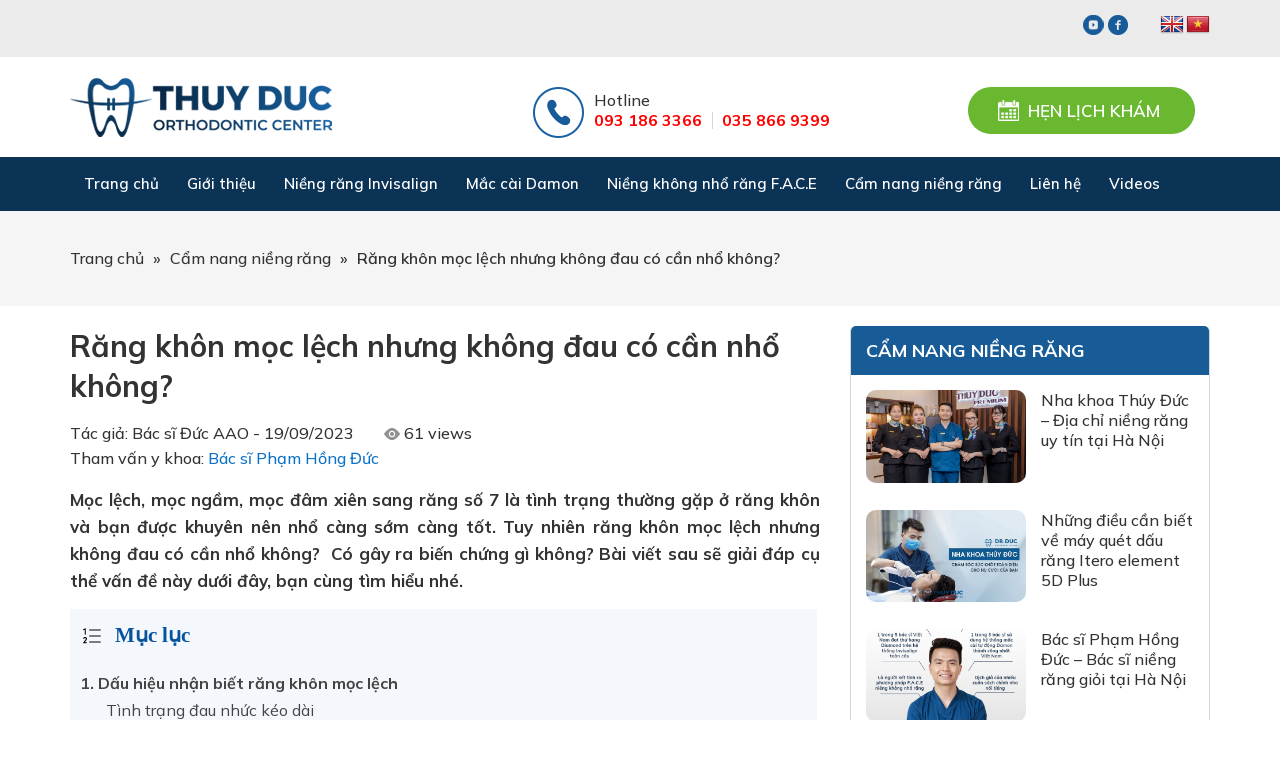

--- FILE ---
content_type: text/html; charset=UTF-8
request_url: https://niengkhongnhorang.vn/rang-khon-moc-lech-nhung-khong-dau-co-can-nho-khong-8141/
body_size: 42089
content:
<!DOCTYPE html>
<html lang="vi" xmlns:fb="http://www.facebook.com/2008/fbml" prefix="og: http://ogp.me/ns#">
<head >
<meta charset="UTF-8" />
<title>Răng khôn mọc lệch nhưng không đau có cần nhổ không? - Nha khoa Thúy Đức</title> <meta name="robots" content="noodp,noydir"/>
<link rel="canonical" href="https://niengkhongnhorang.vn/rang-khon-moc-lech-nhung-khong-dau-co-can-nho-khong-8141/" />
<meta property="og:locale" content="vi_VN" />
<meta property="og:type" content="article" />
<meta property="og:title" content="Răng khôn mọc lệch nhưng không đau có cần nhổ không? - Nha khoa Thúy Đức" />
<meta property="og:description" content="Mọc lệch, mọc ngầm, mọc đâm xiên sang răng số 7 là tình trạng thường gặp ở răng khôn và bạn được khuyên nên nhổ càng sớm càng tốt. Tuy nhiên răng khôn mọc lệch nhưng không đau có cần nhổ không?  Có gây ra biến chứng gì không? Bài viết sau sẽ giải đáp &hellip;" />
<meta property="og:url" content="https://niengkhongnhorang.vn/rang-khon-moc-lech-nhung-khong-dau-co-can-nho-khong-8141/" />
<meta property="og:site_name" content="Nha Khoa Thúy Đức" />
<meta property="article:publisher" content="https://www.facebook.com/Niengkhongnhorang/" />
<meta property="article:section" content="Cẩm nang niềng răng" />
<meta property="article:published_time" content="2023-09-19T08:47:22+07:00" />
<meta property="article:modified_time" content="2023-09-19T08:47:42+07:00" />
<meta property="og:updated_time" content="2023-09-19T08:47:42+07:00" />
<meta property="og:image" content="https://niengkhongnhorang.vn/wp-content/uploads/2023/09/dau-hieu-nhan-biet-rang-khon-moc-lech-1.jpg" />
<meta name="twitter:card" content="summary"/>
<meta name="twitter:description" content="Mọc lệch, mọc ngầm, mọc đâm xiên sang răng số 7 là tình trạng thường gặp ở răng khôn và bạn được khuyên nên nhổ càng sớm càng tốt. Tuy nhiên răng khôn mọc lệch nhưng không đau có cần nhổ không?  Có gây ra biến chứng gì không? Bài viết sau sẽ giải đáp [&hellip;]"/>
<meta name="twitter:title" content="Răng khôn mọc lệch nhưng không đau có cần nhổ không? - Nha khoa Thúy Đức"/>
<meta name="twitter:site" content="@niengkhongnhor1"/>
<meta name="twitter:domain" content="Nha Khoa Thúy Đức"/>
<meta name="twitter:image:src" content="https://niengkhongnhorang.vn/wp-content/uploads/2023/09/dau-hieu-nhan-biet-rang-khon-moc-lech-1.jpg"/>
<meta name="twitter:creator" content="@niengkhongnhor1"/> <link rel='dns-prefetch' href='//translate.google.com' />
<link rel='dns-prefetch' href='//s.w.org' />
<link rel="alternate" type="application/rss+xml" title="Dòng thông tin Nha Khoa Thúy Đức &raquo;" href="https://niengkhongnhorang.vn/feed/" /> <link rel='https://api.w.org/' href='https://niengkhongnhorang.vn/wp-json/' /> <link rel="alternate" type="application/json+oembed" href="https://niengkhongnhorang.vn/wp-json/oembed/1.0/embed?url=https%3A%2F%2Fniengkhongnhorang.vn%2Frang-khon-moc-lech-nhung-khong-dau-co-can-nho-khong-8141%2F" />
<link rel="alternate" type="text/xml+oembed" href="https://niengkhongnhorang.vn/wp-json/oembed/1.0/embed?url=https%3A%2F%2Fniengkhongnhorang.vn%2Frang-khon-moc-lech-nhung-khong-dau-co-can-nho-khong-8141%2F&#038;format=xml" />
<meta property="fb:app_id" content=""/>
<meta property="fb:admins" content=""/>
<meta property="og:locale" content="vi_VN" />
<meta property="og:locale:alternate" content="vi_VN" /> <link rel="icon" href="https://niengkhongnhorang.vn/wp-content/themes/caia/images/favicon.ico" />
<script>

	(function(i,s,o,g,r,a,m){i['GoogleAnalyticsObject']=r;i[r]=i[r]||function(){
	(i[r].q=i[r].q||[]).push(arguments)},i[r].l=1*new Date();a=s.createElement(o),
	m=s.getElementsByTagName(o)[0];a.async=1;a.src=g;m.parentNode.insertBefore(a,m)
	})(window,document,'script','https://www.google-analytics.com/analytics.js','ga');
	ga('create', 'UA-184753357-1', 'auto');
	ga('send', 'pageview');
	
</script>
 <meta name="p:domain_verify" content="928c03fa6b80c65d1ba8c29565549dce"/> <script>

  window.dataLayer = window.dataLayer || [];
  function gtag(){dataLayer.push(arguments);}
  gtag('js', new Date());

  gtag('config', 'AW-441403006');

</script>
 <script>

  window.dataLayer = window.dataLayer || [];
  function gtag(){dataLayer.push(arguments);}
  gtag('js', new Date());

  gtag('config', 'G-L7QE5CHS2T');

</script>
 <meta name="p:domain_verify" content="6a1c056503e44c5a85dedece201e2332"/>	<link rel="preconnect" href="https://fonts.gstatic.com"> <meta name='viewport' content='width=device-width, initial-scale=1, maximum-scale=1, user-scalable=no' /> <style> @font-face { font-family: 'Joyful'; src: url(https://niengkhongnhorang.vn/wp-content/themes/caia/fonts/joyful.TTF);
} @font-face { font-family: 'avo'; src: url(https://niengkhongnhorang.vn/wp-content/themes/caia/fonts/avo.ttf);
} @font-face { font-family: 'avob'; src: url(https://niengkhongnhorang.vn/wp-content/themes/caia/fonts/avob.ttf);
} @font-face { font-family: 'avobi'; src: url(https://niengkhongnhorang.vn/wp-content/themes/caia/fonts/avobi.ttf);
} @font-face { font-family: 'avoi'; src: url(https://niengkhongnhorang.vn/wp-content/themes/caia/fonts/avoi.ttf);
} body,
h1,
h2,
h2 a,
h2 a:visited,
h3,
h4,
h5,
h6,
p,
select,
textarea { color: #333; font-family: 'Mulish', sans-serif; font-size: 16px; font-weight: 500; line-height: 1.618; margin: 0; padding: 0; text-decoration: none;
} blockquote,
input,
select,
textarea,
.author-box,
.sticky,
.taxonomy-description{ background-color: #f5f5f5; border: 1px solid #ddd;
} input,
label,
select,
textarea { color: #333; font-family: 'Mulish', sans-serif; font-size: 16px; font-weight: 500;
} li,
ol,
ul { margin: 0; padding: 0;
} ol li { list-style-type: decimal;
} strong,
b { font-weight: 700;
} a,
a:visited { color: #0d72c7; text-decoration: none; outline: none;
} a:hover { text-decoration: none; outline: none;
} a img { border: none; outline: none;
} body { background-color: #fff;
} ::-moz-selection { background-color: #0d72c7; color: #fff;
} ::selection { background-color: #0d72c7; color: #fff;
} .site-container { margin: 0 auto; width: 100%; padding: 0;
} .wrap { margin: 0 auto; width: 1170px; padding: 0;
} .content-before-header{ float: left; width: 100%; background: #ebebeb;
} .content-before-header .widget{ float: right; margin: 15px;
} .content-before-header .widget_text img{ display: inline-block; margin: 0;
} .content-before-header .caia_code_widget .widgettitle{ font-size: 16px; background: url(https://niengkhongnhorang.vn/wp-content/themes/caia/images/location.png) no-repeat left center; padding-left: 20px; font-weight: 500;
} .content-before-header .widget_glt_widget #flags{ width: auto;
} .site-header { margin: 0 auto; height: 100px; width: 100%; float: left; background: #fff;
} .title-area { float: left; overflow: hidden; padding: 0; width: 262px; margin-left: 15px; height: 100px;
} .site-title { font-family: 'Mulish', sans-serif; font-size: 36px; line-height: 1.35; margin: 0; text-transform: uppercase; float: left; width: 100%; height: 100%;
} .site-title a,
.site-title a:hover { color: #333; padding: 0; text-decoration: none; float: left; width: 100%; height: 100%; text-indent: -9999px; background: url(https://niengkhongnhorang.vn/wp-content/themes/caia/images/logo.png) no-repeat center center;
} .site-description { font-size: 13px; padding: 0; display: none;
} .site-header .widget-area { float: right; padding: 0; width: 860px; margin-right: 15px;
} .site-header .widget-area .widget_text{ float: left; margin: 25px 15px 0; border-left: 1px solid #e0e0e0; padding: 8px 0 5px; padding-left: 30px;
} .site-header .widget-area .widget_text .widgettitle{ background: none; padding: 0; margin: 0; border: none; font-size: 18px; text-transform: uppercase; line-height: 1; color: #175b97; font-weight: 500;
} .site-header .widget-area .widget_text .textwidget{ padding: 0;
} .site-header .widget-area .widget_text .textwidget p{ font-weight: 600; font-size: 18px; text-transform: uppercase; color: #175b97; line-height: 1.3;
} .site-header .widget-area .image-upload{ float: right; margin: 0; width: 420px; margin-top: 30px;
} .site-header .widget-area .image-upload .box{ display: block;
} .site-header .widget-area .image-upload .alignleft{ margin: 0 10px 0 0;
} .site-header .widget-area .image-upload p{ line-height: 1; padding-top: 5px;
} .site-header .widget-area .image-upload p a{ font-size: 16px; font-weight: 600; color: #333;
} .site-header .widget-area .image-upload .readmore{ font-weight: 700; font-size: 16px; display: inline-block; text-transform: uppercase; color: #ff0000; line-height: 1.1; border-right: 1px solid #d6d6d6; padding-right: 10px; margin-right: 5px;
} .site-header .widget-area .image-upload .readmore:last-child{ border-right: none; padding-right: 0; margin-right: 0;
} .site-header .widget-area .caia_code_widget{ float: right; margin: 0 15px; background: #69b830; padding: 0 15px 0 30px; border-radius: 30px; margin-top: 30px;
} .site-header .widget-area .caia_code_widget .widgettitle{ font-weight: 600; font-size: 17px; text-transform: uppercase; color: #fff; background: url(https://niengkhongnhorang.vn/wp-content/themes/caia/images/date.png) no-repeat left center; padding: 10px 20px; margin: 0; border: none; padding-left: 30px; cursor: pointer;
} .nav-primary{ float: left; width: 100%; height: 54px; background: #0b3356;
} .nav-primary.f-menu{ position: fixed; z-index: 9999; top: 0; left: 0;
} .nav-primary .wrap{ width: 1140px;
} .menu-primary,
.menu-secondary,
.site-header .menu { clear: both; color: #333; font-size: 13px; margin: 0 auto; overflow: hidden; width: 100%;
} .menu-primary ul,
.menu-secondary ul,
.site-header .menu ul { float: left; width: 100%;
} .menu-primary li,
.menu-secondary li,
.site-header .menu li { float: left; list-style-type: none;
} .menu-primary a,
.menu-secondary a,
.site-header .menu a { color: #fff; font-size: 15px; display: block; padding: 15px 14px 15px; position: relative; text-decoration: none; font-weight: 600;
} .menu-primary li a:active,
.menu-primary li a:hover,
.menu-primary .current_page_item a,
.menu-primary .current-cat a,
.menu-primary .current-menu-item a,
.menu-secondary li a:active,
.menu-secondary li a:hover,
.menu-secondary .current_page_item a,
.menu-secondary .current-cat a,
.menu-secondary .current-menu-item a,
.site-header .menu li a:active,
.site-header .menu li a:hover,
.site-header .menu .current_page_item a,
.site-header .menu .current-cat a,
.site-header .menu .current-menu-item a{ background-color: #69b830;
} .menu-primary li li a,
.menu-primary li li a:link,
.menu-primary li li a:visited,
.menu-secondary li li a,
.menu-secondary li li a:link,
.menu-secondary li li a:visited,
.site-header .menu li li a,
.site-header .menu li li a:link,
.site-header .menu li li a:visited { background: none; background-color: #006593; border-bottom: 1px solid #0b3356; color: #fff; font-size: 16px; padding: 10px; position: relative; text-transform: none; width: 240px;
} .menu-primary li li a:active,
.menu-primary li li a:hover,
.menu-secondary li li a:active,
.menu-secondary li li a:hover,
.site-header .menu li li a:active,
.site-header .menu li li a:hover { background-color: #69b830;
} .menu-primary li ul,
.menu-secondary li ul,
.site-header .menu li ul { height: auto; left: -9999px; margin: 0 0 0 -1px; position: absolute; width: 160px; z-index: 9999;
} .menu-primary li ul a,
.menu-secondary li ul a,
.site-header .menu li ul a { width: 140px;
} .menu-primary li ul ul,
.menu-secondary li ul ul,
.site-header .menu li ul ul { margin: -36px 0 0 159px;
} .menu li:hover ul ul,
.menu li.sfHover ul ul { left: -9999px;
} .menu li:hover,
.menu li.sfHover { position: static;
} ul.menu li:hover>ul,
ul.menu li.sfHover ul,
.site-header .menu li:hover>ul,
.site-header .menu li.sfHover ul { left: auto;
} .menu-primary li a.sf-with-ul,
.menu-secondary li a.sf-with-ul,
.site-header .menu li a.sf-with-ul { padding-right: 25px;
} .menu li a .sf-sub-indicator,
.menu li li a .sf-sub-indicator,
.menu li li li a .sf-sub-indicator { background: url(https://niengkhongnhorang.vn/wp-content/themes/caia/images/icon-plus.png) no-repeat; height: 16px; position: absolute; right: 8px; text-indent: -9999px; top: 10px; width: 16px;
} #wpadminbar li:hover ul ul { left: 0;
} .site-inner,
.page-template.page-template-page-doctor .site-inner{ margin: 0 auto; overflow: hidden; padding: 20px 0; width: 1170px;
} .home .site-inner,
.page-template .site-inner{ padding: 0;
} .breadcrumb{ float: left; width: 100%; background: #f5f5f5; padding: 35px 0; font-weight: 600;
} .breadcrumb .wrap{ width: 1140px;
} .breadcrumb a{ color: #333; font-weight: 500;
} .breadcrumb .separator{ margin: 0 5px;
} .content-sidebar-wrap { float: left; width: 750px;
} .content-sidebar .content-sidebar-wrap,
.full-width-content .content-sidebar-wrap,
.sidebar-content .content-sidebar-wrap { width: 100%;
} .sidebar-content-sidebar .content-sidebar-wrap,
.sidebar-sidebar-content .content-sidebar-wrap { float: right;
} .content { float: left; padding: 0; width: 450px;
} .content-sidebar .content,
.sidebar-content .content { width: 750px; margin-left: 15px;
} .sidebar-content .content,
.sidebar-sidebar-content .content { float: right; margin-left: 0; margin-right: 15px;
} .full-width-content .content { width: 100%;
} .post { margin: 0 0 20px;
} .entry-content { overflow: hidden; text-align: justify;
} .entry-content p { margin: 0 0 15px; text-align: justify;
} blockquote { background: url(https://niengkhongnhorang.vn/wp-content/themes/caia/images/blockquote.png) no-repeat; border: none; margin: 5px 5px 20px; padding: 25px 30px 5px 70px;
} blockquote p { color: #999; font-style: italic;
} p.subscribe-to-comments { padding: 20px 0 10px;
} .clear { clear: both;
} .clear-line { border-bottom: 1px solid #ddd; clear: both; margin: 0 0 25px;
} h1,
h2,
h2 a,
h2 a:visited,
h3,
h4,
h5,
h6 { font-family: 'Mulish', sans-serif; line-height: 1.35; margin: 0 0 10px;
} h1 { font-size: 18px;
} .taxonomy-description h1 { margin: 0;
} h2,
h2 a,
h2 a:visited { font-size: 16px;
} h2 a,
h2 a:visited { color: #333; font-family: 'Mulish', sans-serif;
} h2 a:hover { color: #0d72c7; text-decoration: none;
} .widget-area h2,
.widget-area h2 a { font-size: 14px; margin: 0 0 5px;
} h3 { font-size: 14px;
} h4 { font-size: 13px;
} .taxonomy-description h1,
.widget-area .widgettitle { background-color: #175b97; margin-bottom: 15px; padding: 10px 15px; color: #fff; font-size: 18px; text-transform: uppercase; font-weight: 700; border-top-left-radius: 5px; border-top-right-radius: 5px;
} .widget-area .widgettitle p,
.widget-area .widgettitle a { color: #fff; font-size: 18px; text-transform: uppercase; font-weight: 700; text-decoration: none;
} .entry-content ol,
.entry-content ul { margin: 0; padding: 0 0 15px; text-align: justify;
} .archive-page ul li,
.entry-content ul li { list-style-type: disc; margin: 0 0 10px 30px; padding: 0; text-align: justify;
} .entry-content ol li { margin: 0 0 0 35px;
} .archive-page ul ul,
.entry-content ol ol,
.entry-content ul ul { padding: 0;
} .entry-header .entry-meta { font-size: 13px; margin: -5px 0 15px;
} .entry-footer .entry-meta { border-top: 1px solid #ddd; clear: both; font-size: 13px; padding: 5px 0 0;
} img { height: auto; max-width: 100%;
} .avatar,
.featuredpage img,
.featuredpost img,
.post-image { background-color: #f5f5f5; border: 1px solid #ddd; padding: 4px;
} .author-box .avatar { background-color: #fff; float: left; margin: 0 10px 0 0;
} .post-image { margin: 0 10px 10px 0;
} .comment-list li .avatar { background-color: #fff; float: left; margin: 5px 10px 10px 0px;
} img.centered,
.aligncenter { display: block; margin: 0 auto 10px;
} img.alignnone { display: inline; margin: 0 0 10px;
} img.alignleft { display: inline; margin: 0 15px 10px 0;
} img.alignright { display: inline; margin: 0 0 10px 15px;
} .alignleft { float: left; margin: 0 15px 10px 0;
} .alignright { float: right; margin: 0 0 10px 15px;
} .wp-caption { padding: 0; text-align: center; width: auto !important;
} p.wp-caption-text { font-size: 13px; margin: 5px 0; text-align: center;
} .wp-smiley,
.wp-wink { border: none; float: none;
} .pagination { font-size: 16px; overflow: hidden; padding: 20px 0; width: 100%;
} .pagination li { display: inline;
} .pagination li a,
.pagination li.disabled,
.pagination li a:hover,
.pagination li.active a { border: 1px solid #d6d6d6; color: #333; padding: 8px 13px; border-radius: 3px;
} .pagination li a:hover,
.pagination li.active a { background: #175b97; border: 1px solid #175b97; color: #fff;
} .sidebar { display: inline; float: right; width: 360px; margin-right: 15px;
} .sidebar-secondary { float: left; width: 150px;
} .sidebar-content .sidebar-primary,
.sidebar-sidebar-content .sidebar-primary { float: left; margin-left: 15px; margin-right: 0;
} .content-sidebar-sidebar .sidebar-secondary { float: right;
} .sidebar p { font-size: inherit;
} .sidebar .widget { background-color: #fff; margin: 0 0 15px; padding: 0 0 15px; float: left; width: calc(100% - 2px); border-top-left-radius: 5px; border-top-right-radius: 5px; border-left: 1px solid #d6d6d6; border-right: 1px solid #d6d6d6; border-bottom: 3px solid #175b97;
} .sidebar.widget-area ol,
.sidebar.widget-area ul,
.widget-area .textwidget,
.widget_tag_cloud div div { padding: 0 15px;
} .sidebar.widget-area ul li,
.footer-widgets .widget-area ul li { border-bottom: 1px solid #ddd; list-style-type: none; margin: 0 0 7px; padding: 0 0 5px; word-wrap: break-word;
} .sidebar.widget-area ul ul li { border: none; margin: 0;
} input[type="button"],
input[type="submit"] { background: #175b97; cursor: pointer; padding: 10px 20px; color: #fff; border-radius: 30px; border: none; -webkit-appearance: none;
} input:hover[type="button"],
input:hover[type="submit"] { text-decoration: none;
} .site-header .search-form { float: right; padding: 12px 0 0;
} .sidebar .search-form { padding: 5px 0 0 15px;
} .search-form input[type="search"] { margin: 10px -7px 0 0; padding: 6px 5px; width: 180px;
} .nav-primary .search-form input[type="search"] { background-color: #fff; margin: 2px -7px 0 0;
} .site-footer { float: left; clear: both; font-size: 16px; margin: 0 auto; overflow: hidden; width: 100%; background: #0b3356; color: #fff;
} .site-footer .wrap { overflow: hidden; padding: 0;
} .site-footer p { font-size: inherit; color: #fff; margin-bottom: 15px;
} .site-footer a,
.site-footer a:visited { color: #fff;
} .site-footer a:hover { color: #fff; text-decoration: none;
} .site-footer .widget{ float: left; width: 260px; margin: 50px 15px 35px;
} .site-footer .widget:first-child{ width: 460px; background: url(https://niengkhongnhorang.vn/wp-content/themes/caia/images/logof.png) no-repeat left top; padding-top: 90px;
} .site-footer .widget:last-child{ width: 360px;
} .site-footer .widget .widgettitle{ font-size: 20px; color: #fff; font-weight: 600; text-transform: uppercase; border-bottom: 1px solid #548abb; padding-bottom: 10px; margin-bottom: 20px;
} .site-footer .widget ul{ padding-left: 20px; color: #548abb;
} .site-footer .widget ul li{ margin-bottom: 15px;
} .site-footer .widget:first-child ul{ color: #fff; list-style: none; padding: 0;
} .site-footer .widget:first-child ul li{ background: url(https://niengkhongnhorang.vn/wp-content/themes/caia/images/day.png) no-repeat left center; padding-left: 25px;
} .site-footer .widget:first-child ul li:first-child{ background: url(https://niengkhongnhorang.vn/wp-content/themes/caia/images/local.png) no-repeat left center;
} .site-footer .widget:first-child ul li:nth-child(2){ background: url(https://niengkhongnhorang.vn/wp-content/themes/caia/images/time.png) no-repeat left center;
} .site-footer .widget:first-child ul li:last-child{ background: url(https://niengkhongnhorang.vn/wp-content/themes/caia/images/phone.png) no-repeat left center;
} .content-after-footer{ background: #175b97;
} .content-after-footer p{ margin: 15px; color: #fff; float: left;
} .content-after-footer ul{ list-style: none; padding: 0; float: right; margin: 15px;
} .content-after-footer ul li{ display: inline-block; border-left: 1px solid #fff; margin-left: 15px; padding-left: 15px;
} .content-after-footer ul li a{ color: #fff;
} .content-after-footer ul li:first-child{ border: none;
} .entry-comments,
#respond { margin: 0 0 15px; overflow: hidden; float: left; width: 100%;
} #author,
#comment,
#email,
#url { margin: 10px 0 0 0; padding: 10px; width: calc(100% - 22px); float: left; background: #fff;
} #comment { height: 90px; margin: 10px 0; width: calc(100% - 22px); background: #fff;
} input#submit { float: right;
} .ping-list { margin: 0 0 40px;
} .comment-list ol,
.ping-list ol { padding: 10px;
} .comment-list li,
.ping-list li { font-weight: bold; list-style-type: none; margin: 15px 0 5px; padding: 10px 15px;
} .comment-list li ul li { list-style-type: none; margin-right: 0; background: #fff;
} .comment-content{ display: table;
} .comment-author{ color: #006593; font-weight: 700;
} .comment-author .says{ color: #333; font-weight: 500;
} .comment-content p { font-size: 16px; margin: 0 0 15px;
} .comment-list cite,
.ping-list cite { font-style: normal;
} .comment-meta { font-size: 12px; margin: 0 0 5px;
} .comment-meta a{ color: #666;
} .comment-reply { font-size: 13px; font-weight: 300;
} .comment-reply a{ background: #175b97; color: #fff; padding: 5px 10px; border-radius: 5px;
} .nocomments { text-align: center;
} .entry-comments .pagination { display: block;
} .bypostauthor {
} .thread-alt,
.thread-even { background-color: #f5f5f5;
} .alt,
.depth-1,
.even { border: 1px solid #ddd;
} .slick-slider{ position: relative; display: block; -moz-box-sizing: border-box; box-sizing: border-box; -webkit-user-select: none; -moz-user-select: none; -ms-user-select: none; user-select: none; -webkit-touch-callout: none; -khtml-user-select: none; -ms-touch-action: pan-y; touch-action: pan-y; -webkit-tap-highlight-color: transparent;
} .slick-list{ position: relative; display: block; overflow: hidden; margin: 0; padding: 0;
} .slick-list:focus{ outline: none;
} .slick-list.dragging{ cursor: pointer; cursor: hand;
} .slick-slider .slick-track,
.slick-slider .slick-list{ -webkit-transform: translate3d(0, 0, 0); -moz-transform: translate3d(0, 0, 0); -ms-transform: translate3d(0, 0, 0); -o-transform: translate3d(0, 0, 0); transform: translate3d(0, 0, 0);
} .slick-track{ position: relative; top: 0; left: 0; display: block;
} .slick-track:before,
.slick-track:after{ display: table; content: '';
} .slick-track:after{ clear: both;
} .slick-loading .slick-track{ visibility: hidden;
} .slick-slide{ display: none; float: left; height: 100%; min-height: 1px; outline: none;
} [dir='rtl'] .slick-slide{ float: right;
} .slick-slide img{ display: block;
} .slick-slide.slick-loading img{ display: none;
} .slick-slide.dragging img{ pointer-events: none;
} .slick-initialized .slick-slide{ display: block;
} .slick-loading .slick-slide{ visibility: hidden;
} .slick-vertical .slick-slide{ display: block; height: auto; border: 1px solid transparent;
} .slick-arrow.slick-hidden { display: none;
} .slick-dots{ text-align: center; margin: 0 35px;
} .slick-dots li{ display: inline-block; width: 8px; height: 8px; margin: 0 5px; padding: 0; cursor: pointer;
} .slick-dots li button{ font-size: 0; line-height: 0; display: block; width: 8px; height: 8px; padding: 5px; border-radius: 100px; cursor: pointer; color: transparent; border: 0; outline: none; background: #fff;
} .slick-dots li button:hover,
.slick-dots li button:focus,
.slick-dots li.slick-active button{ background: #80ce48;
} .youtube { background-color: #000; position: relative; padding-top: 56.25%; overflow: hidden; cursor: pointer;
} .youtube img { width: 100%; top: -16.82%; left: 0; opacity: 0.7;
} .youtube .play-button { width: 60px; height: 50px; background-color: #333; box-shadow: 0 0 30px rgba( 0,0,0,0.6 ); z-index: 1; opacity: 0.8; border-radius: 10px;
} .youtube:hover .play-button{ background-color: #dc2424;
} .youtube .play-button:before { content: ""; border-style: solid; border-width: 10px 0 10px 15px; border-color: transparent transparent transparent #fff; } .youtube img,
.youtube .play-button { cursor: pointer;
} .youtube img,
.youtube iframe,
.youtube .play-button,
.youtube .play-button:before { position: absolute;
} .youtube .play-button,
.youtube .play-button:before { top: 50%; left: 50%; transform: translate3d( -50%, -50%, 0 );
} .youtube iframe { height: 100%; width: 100%; top: 0; left: 0;
} .section,
.content-slider .sliders{ float: left; width: 100%;
} .content-slider img{ width: 100%; display: block; margin: 0;
} .content-slider .widget_custom_html{ float: left; width: 100%; background: #f6f6f6; padding: 40px 0;
} .content-slider .widget_custom_html .widget-wrap{ width: 750px; margin: 0 auto;
} .content-slider .widget_custom_html .textwidget{ float: left; width: 100%; } .content-slider video{ width: 100%; height: auto; display: block; object-fit: cover;
} .content-slider iframe{ width: 100%; height: 422px;
} .content-slider .slick-prev.slick-arrow{ background: url(https://niengkhongnhorang.vn/wp-content/themes/caia/images/prev.png) no-repeat center center; height: 42px; width: 42px; position: absolute; left: 5%; top: 46%; margin: 0; z-index: 300; text-indent: -9999px; border: none; outline: none; cursor: pointer;
} .content-slider .slick-next.slick-arrow{ background: url(https://niengkhongnhorang.vn/wp-content/themes/caia/images/next.png) no-repeat center center; height: 42px; width: 42px; position: absolute; right: 5%; top: 46%; margin: 0; z-index: 300; text-indent: -9999px; border: none; outline: none; cursor: pointer;
} .content-about .widget_text{ float: left; width: 555px; margin: 50px 15px;
} .content-video .caia-post-list-widget .widgettitle,
.content-tooth .widget_text .widgettitle,
.content-about .widget_text .widgettitle,
.content-product .caia_code_widget .widgettitle{ font-size: 20px; text-transform: uppercase; color: #333; margin-bottom: 20px; color: #333;
} .content-video .caia-post-list-widget .widgettitle span,
.content-tooth .widget_text .widgettitle span,
.content-about .widget_text .widgettitle span,
.content-product .caia_code_widget .widgettitle span{ font-size: 25px; font-weight: 700; border-left: 5px solid #175b97; padding-left: 15px; display: block; color: #175b97; line-height: 1;
} .content-about .widget_text .textwidget p{ margin-bottom: 15px;
} .content-about .widget_text .textwidget p a{ display: table; font-weight: 600; text-transform: uppercase; padding: 10px 30px; border: 1px solid #333; color: #333; margin: 20px 0 0; position: relative;
} .content-about .widget_text .textwidget p a:before{ content: ""; background: url(https://niengkhongnhorang.vn/wp-content/themes/caia/images/more.png) no-repeat center center; height: 27px; width: 27px; position: absolute; right: -15px; top: 8px;
} .content-about .widget_media_image{ float: left; width: 555px; margin: 50px 15px; text-align: right;
} .content-doctor{ background: #dce9f3;
} .content-doctor .widget_text{ float: left; width: calc(100% - 30px); margin: 50px 15px; position: relative;
} .content-doctor .widget_text .widgettitle{ font-size: 20px; text-transform: uppercase; color: #333; margin-bottom: 20px; text-align: center;
} .content-doctor .widget_text .widgettitle span{ font-size: 25px; font-weight: 700; display: block; color: #175b97; line-height: 1; } .content-doctor .widget_text .widgettitle:before{ content: ""; height: 30px; width: 9px; background: #175b97; margin: 0 auto 15px; display: table; } .content-doctor .widget_text img{ display: table; margin: 0 auto;
} .content-doctor .widget_text ul{ list-style: none;
} .content-doctor .widget_text ul li{ position: absolute; padding: 10px 0; width: 300px; font-weight: 600;
} .content-doctor .widget_text ul li:nth-child(1){ background: url(https://niengkhongnhorang.vn/wp-content/themes/caia/images/pic1.png) no-repeat right center; left: 0; top: 200px; padding-right: 70px; text-align: right;
} .content-doctor .widget_text ul li:nth-child(2){ background: url(https://niengkhongnhorang.vn/wp-content/themes/caia/images/pic2.png) no-repeat right center; left: 0; top: 330px; padding-right: 70px; text-align: right;
} .content-doctor .widget_text ul li:nth-child(3){ background: url(https://niengkhongnhorang.vn/wp-content/themes/caia/images/pic3.png) no-repeat right center; left: 0; top: 480px; padding-right: 70px; text-align: right;
} .content-doctor .widget_text ul li:nth-child(4){ background: url(https://niengkhongnhorang.vn/wp-content/themes/caia/images/pic4.png) no-repeat left center; right: 0; top: 200px; padding-left: 70px; text-align: left;
} .content-doctor .widget_text ul li:nth-child(5){ background: url(https://niengkhongnhorang.vn/wp-content/themes/caia/images/pic5.png) no-repeat left center; right: 0; top: 330px; padding-left: 70px; text-align: left;
} .content-doctor .widget_text ul li strong{ color: #175b97; } .content-doctor .widget_text ul li:nth-child(6){ background: url(https://niengkhongnhorang.vn/wp-content/themes/caia/images/pic6.png) no-repeat left center; right: 0; top: 480px; padding-left: 100px; text-align: left; width: 270px;
} .content-time{ background: #0b3356;
} .content-time .wrap{ position: relative;
} .content-time .widget_caldera_forms_widget:before{ content: ""; background: url(https://niengkhongnhorang.vn/wp-content/themes/caia/images/cricle.png) no-repeat center center; height: 57px; width: 55px; position:absolute; top: -20px; right: 260px;
} .content-time .widget_caldera_forms_widget:after{ content: ""; background: url(https://niengkhongnhorang.vn/wp-content/themes/caia/images/cricle1.png) no-repeat center center; height: 51px; width: 93px; position:absolute; top: -30px; left: 160px;
} .content-time .widget_caldera_forms_widget{ float: left; width: 100%; margin: 30px 0 15px; } .content-time .widget_caldera_forms_widget .widgettitle{ font-size: 25px; font-weight: 700; text-transform: uppercase; margin-bottom: 20px; text-align: center; color: #fff;
} .content-time .widget_caldera_forms_widget .caldera-grid{ padding: 0 200px;
} .content-time .widget_caldera_forms_widget .caldera-grid input[type="submit"]{ background: #80ce48; text-transform: uppercase; color: #fff; font-weight: 600; padding: 10px 30px; text-align: center; border: none; border-radius: 30px; line-height: 1; display: table; margin: 0 auto;
} .content-product .caia_code_widget{ float: left; width: calc(100% - 30px); margin: 50px 15px 0;
} .content-product .widget_text{ float: left; width: 555px; margin: 30px 15px 50px;
} .content-product .widget_text .textwidget img{ float: left; margin-right: 20px;
} .content-product .widget_text .textwidget p,
.content-tooth .widget_text .textwidget p{ margin-bottom: 15px;
} .content-product .widget_text .textwidget p strong,
.content-tooth .widget_text .textwidget p strong{ color: #175b97; font-size: 20px; font-weight: 700; line-height: 1.3;
} .content-good{ background: #f6f6f6; position: relative;
} .content-good:before{ content: ""; height: 30px; width: 9px; background: #175b97; position: absolute; top: -15px; left: 0; right: 0; margin: 0 auto; display: inline-block;
} .content-good .caia_code_widget,
.content-company .widgettitle{ float: left; width: 100%; margin: 50px 0 0; text-align: center;
} .content-good .caia_code_widget,
.content-company .widgettitle{ font-size: 20px; text-transform: uppercase; color: #333; margin-bottom: 20px;
} .content-good .caia_code_widget span,
.content-company .widgettitle span{ font-size: 25px; font-weight: 700; display: block; color: #175b97; line-height: 1;
} .content-good .image-upload{ float: left; width: 262px; text-align: center; margin: 30px 15px 50px;
} .content-good .image-upload img{ margin-bottom: 10px;
} .content-good .image-upload .title,
.content-good .image-upload .title a{ color: #175b97; font-size: 20px; font-weight: 700; } .content-tooth .widget_text{ float: left; width: calc(100% - 30px); margin: 50px 15px;
} .content-tooth .widget_text .textwidget{ padding-top: 30px;
} .content-tooth .widget_text .textwidget img{ float: left; margin-right: 30px;
} .content-tooth .widget_text .textwidget p a{ background: #175b97; text-transform: uppercase; font-weight: 600; color: #fff; display: table; padding: 10px 30px; border-radius: 30px; margin-top: 20px;
} .content-result .widgettitle{ font-size: 25px; font-weight: 700; border-left: 5px solid #175b97; padding-left: 15px; display: block; color: #175b97; line-height: 1; margin: 0 15px 30px; text-transform: uppercase;
} .content-result .sliders,
.content-company .sliders{ float: left; width: 100%;
} .content-result .widget_media_image{ float: left; width: 360px; margin: 0 15px 50px; } .content-result .image-upload{ float: left; width: 360px; margin: 0 15px 50px; background: #ebebeb; text-align: center; border-top-left-radius: 15px; border-top-right-radius: 15px;
} .content-result .image-upload img{ border-radius: 15px; margin-bottom: 10px; display: block; width: 100%;
} .content-result .image-upload .title{ margin-bottom: 10px; text-overflow: ellipsis; display: -webkit-box; -webkit-box-orient: vertical; -webkit-line-clamp: 2; overflow: hidden; height: 48px; padding: 0 15px;
} .content-result .image-upload .title,
.content-result .image-upload .title a{ font-weight: 700; text-transform: uppercase; color: #175b97;
} .content-company{ background: #0b3356;
} .content-company .widgettitle,
.content-company .widgettitle span{ color: #fff;
} .content-company .image-upload{ float: left; width: 360px; margin: 15px; position: relative; text-align: center;
} .content-company .image-upload img{ display: block; width: 100%; margin: 0;
} .content-company .image-upload .box{ position: absolute; bottom: 0; left: 0; background: rgb(0 0 0 / 70%); color: #fff; padding: 10px;
} .content-company .image-upload .title,
.content-company .image-upload .title a{ font-size: 17px; color: #80ce48; font-weight: 600; text-transform: uppercase;
} .content-company .slick-dots{ margin: 0 0 50px;
} .content-clients .caia-post-list-widget{ float: left; width: 100%; margin: 50px 0 0; } .content-clients .caia-post-list-widget .widgettitle{ margin-bottom: 20px; text-align: center;
} .content-clients .caia-post-list-widget .widgettitle a { font-size: 25px; text-transform: uppercase; color: #175b97; font-weight: 700;
} .content-clients .caia-post-list-widget .main-posts{ float: left; width: 100%; background: url(https://niengkhongnhorang.vn/wp-content/themes/caia/images/top.png) no-repeat center top; padding-top: 30px; position: relative;
} .content-clients .caia-post-list-widget .post{ margin: 0 210px; text-align: center;
} .content-clients .caia-post-list-widget .post .feedback{ margin: 20px 0 40px; text-overflow: ellipsis; display: -webkit-box; -webkit-box-orient: vertical; -webkit-line-clamp: 3; overflow: hidden;
} .content-clients .caia-post-list-widget .post a img{ width: 105px; height: 105px; border-radius: 100%; object-fit: cover; display: inline-block; margin-bottom: 15px;
} .content-clients .caia-post-list-widget .post .widget-item-title{ margin-bottom: 0;
} .content-clients .caia-post-list-widget .post .widget-item-title a{ font-size: 17px; color: #333; text-transform: uppercase; font-weight: 600;
} .content-clients .caia-post-list-widget button.slick-prev.slick-arrow{ background: url(https://niengkhongnhorang.vn/wp-content/themes/caia/images/prev.png) no-repeat center center; height: 42px; width: 42px; position: absolute; left: 30px; top: 40%; z-index: 200; text-indent: -9999px; border: none; outline: none; cursor: pointer; border-radius: 100%;
} .content-clients .caia-post-list-widget button.slick-next.slick-arrow{ background: url(https://niengkhongnhorang.vn/wp-content/themes/caia/images/next.png) no-repeat center center; height: 42px; width: 42px; position: absolute; right: 30px; top: 40%; z-index: 200; text-indent: -9999px; border: none; outline: none; cursor: pointer; border-radius: 100%;
} .content-learn .widget_text{ float: left; width: 100%; margin: 50px 0;
} .content-learn .widget_text:before{ content: ""; height: 30px; width: 9px; background: #80ce48; margin: 0 auto 30px; display: table; } .content-learn .widget_text .widgettitle{ font-size: 25px; font-weight: 700; text-transform: uppercase; margin-bottom: 40px; text-align: center; color: #175b97;
} .content-learn .widget_text .widgettitle span{ text-transform: none; font-size: 16px; color: #333; font-weight: 500; display: block; line-height: 1;
} .content-learn .widget_text .textwidget{ float: left; width: 100%;
} .content-learn .widget_text .textwidget p{ margin: 0 15px; text-align: center;
} .content-learn .widget_text .textwidget p img{ display: inline-block; padding: 5px; border: 1px solid #d6d6d6;
} .content-contact{ background: url(https://niengkhongnhorang.vn/wp-content/themes/caia/images/bg.jpg) no-repeat center bottom #fff;
} .home .content-contact{ background: url(https://niengkhongnhorang.vn/wp-content/themes/caia/images/bg.jpg) no-repeat center bottom #f6f6f6;
} .content-contact .widget_media_image{ float: left; width: 400px; margin: 0 15px; text-align: center;
} .content-contact .widget_media_image img{ display: table; margin: 0 auto;
} .content-contact .widget_text{ float: right; width: 700px; margin: 100px 15px 0; } .content-contact .widget_text .widgettitle,
.content-new .caia-post-list-widget .widgettitle{ font-size: 25px; font-weight: 700; border-left: 5px solid #175b97; padding-left: 15px; display: block; color: #175b97; line-height: 1; margin-bottom: 30px; text-transform: uppercase;
} .content-contact .widget_text .textwidget p{ margin-bottom: 40px;
} .content-contact .widget_text .caldera-grid input[type="submit"],
.content-contact .widget_text .caldera-grid .datlich,
.right-contact .caldera-grid input[type="submit"],
.right-contact .caldera-grid .datlich{ background: #175b97; text-transform: uppercase; color: #fff; font-weight: 600; padding: 15px 0; width: 100%; text-align: center; border: none; border-radius: 30px; margin: 15px 0 0; line-height: 1;
} .content-contact .widget_text .caldera-grid .datlich,
.right-contact .caldera-grid .datlich{ background: #80ce48;
} .content-clients,
.content-learn,
.content-new{ background: #f6f6f6;
} .content-new .caia-post-list-widget{ background: #fff; float: left; width: 100%; margin: 50px 0; padding: 20px 0;
} .content-new .caia-post-list-widget .widgettitle a{ font-size: 25px; font-weight: 700; text-transform: uppercase; color: #175b97; } .content-new .caia-post-list-widget .main-posts{ float: left; width: 100%; } .content-new .caia-post-list-widget .main-posts .post{ float: left; width: 360px; margin: 0 15px;
} .content-new .caia-post-list-widget .main-posts .post a img{ width: 100%; display: block; margin-bottom: 15px;
} .content-new .caia-post-list-widget .main-posts .post .widget-item-title a{ font-weight: 700; color: #175b97; font-size: 17px; line-height: 1.3;
} .content-video .caia-post-list-widget{ float: left; width: calc(100% - 30px); margin: 50px 15px;
} .content-video .caia-post-list-widget .widgettitle a{ color: #333; font-size: 20px;
} .content-video .caia-post-list-widget .post{ float: right; width: 360px; margin-bottom: 15px;
} .content-video .caia-post-list-widget .post:first-child{ float: left; width: 750px;
} .datlich{ cursor: pointer;
} .popup-comment,
.content-popup-order{ position: fixed; width: 100%; height: 100%; background: rgba(0, 0, 0, 0.8); z-index: 2000; top: 0; left: 0; display: none;
} .popup-comment .box-comment,
.popup-comment .content-pop-up,
.content-popup-order .widget_text{ position: fixed; width: 580px; padding: 15px; margin: 0 auto; top: 25%; left: 0; right: 0; z-index: 3000; background: #fff;
} .content-popup-order .widget_text{ background: url(https://niengkhongnhorang.vn/wp-content/themes/caia/images/doctor.jpg) no-repeat left bottom #fff; width: 300px; padding-left: 260px;
} .popup-comment .box-comment .close-popup-comment,
.popup-comment .content-pop-up .close-popup-comment,
.content-popup-order .widget_text .widgettitle{ position: absolute; font-size: 17px; color: #fff; height: 20px; width: 20px; padding: 0; margin: 0; border: 1px solid #fff; line-height: 20px; text-align: center; cursor: pointer; right: -21px; top: -21px;
} .popup-comment .box-comment input[type="submit"],
.popup-comment .content-pop-up input[type="submit"],
.content-popup-order .widget_text input[type="submit"]{ background: #69b830; border: none; color: #fff; text-transform: uppercase; font-weight: 700; cursor: pointer; padding: 10px 30px; -webkit-appearance: none; border-radius: 30px;
} .popup-comment .box-comment input[type="submit"],
.popup-comment .content-pop-up input[type="submit"],
.content-popup-order .widget_text input[type="submit"]{ display: table; margin: 10px auto 0;
} .popup-comment .box-comment p,
.popup-comment .content-pop-up p,
.content-popup-order .widget_text p{ float: left; width: 100%; margin-bottom: 10px;
} .content-popup-order .widget_text .col-sm-4{ width: 100%;
} .archive-heading a, .page h1.entry-title { font-weight: 700; font-size: 30px; text-transform: uppercase; color: #175b97; line-height: 1.2;
} .archive-heading{ margin: 20px 0; display: none;
} .page h1.entry-title { text-align: center; margin: 20px 0;
} .left-contact,
.right-contact{ float: left; width: 555px; margin: 15px;
} .map-contact iframe{ display: block; margin: 0; width: 100%;
} .left-contact p{ margin-bottom: 15px;
} .left-contact h2{ color: #333;
} .left-contact h2{ font-size: 20px; font-weight: 700; text-transform: uppercase; color: #333; margin-bottom: 15px;
} .left-contact ul{ list-style: none; color: #333; padding: 0;
} .left-contact ul li{ background: url(https://niengkhongnhorang.vn/wp-content/themes/caia/images/day.png) no-repeat left center; padding-left: 25px; padding-bottom: 0; border: none;	color: #333; margin-bottom: 15px;
} .left-contact ul li:first-child{ background: url(https://niengkhongnhorang.vn/wp-content/themes/caia/images/local.png) no-repeat left center; } .left-contact ul li:nth-child(2){ background: url(https://niengkhongnhorang.vn/wp-content/themes/caia/images/time.png) no-repeat left center; } .left-contact ul li:last-child{ background: url(https://niengkhongnhorang.vn/wp-content/themes/caia/images/phone.png) no-repeat left center; } .archive .content .post,
.archive .content .fitwp_question{ float: left; width: 100%; height: auto; margin-bottom: 15px;
} .archive .content .post:nth-child(2){ border-bottom: 1px solid #175b97; padding-bottom: 15px;
} .archive .content .post a img,
.archive .content .fitwp_question a img{ width: 263px; background: none; padding: 0; border: none; border-radius: 15px;
} .archive .content .post:nth-child(2) a img{ width: 475px;
} .archive .content .post h2 a,
.archive .content .fitwp_question h2 a{ font-size: 20px; font-weight: 700; color: #175b97;
} h1.entry-title{ font-size: 30px; color: #333; font-weight: 700; margin-bottom: 15px;
} .single .content .entry-content h2,
.page .content .entry-content h2{ font-size: 24px; color: #15568d; font-weight: 700; margin-bottom: 15px; } .single .content .entry-content h3,
.page .content .entry-content h3{ font-size: 20px; color: #333; font-weight: 700; margin-bottom: 15px; } .single .content .entry-content p,
.page .content .entry-content p,
.single .content .entry-content ul,
.page .content .entry-content ul,
.single .content .entry-content ol,
.page .content .entry-content ol,
.single .content .entry-content em,
.page .content .entry-content em,
.single .content .entry-content strong,
.page .content .entry-content strong,
.single .content .entry-content li,
.page .content .entry-content li,
.single .content .entry-content a,
.page .content .entry-content a{ font-size: 17px; } .single .content .entry-content iframe,
.page .content .entry-content iframe{ display: table; margin: 0 auto 15px;
} .single .content .entry-content table,
.page .content .entry-content table{ display: table; width: 100%; margin-bottom: 15px;
} .single .content .entry-content table,
.single .content .entry-content table td,
.single .content .entry-content table th,
.page .content .entry-content table,
.page .content .entry-content table td,
.page .content .entry-content table th{ border-collapse: collapse; padding: 5px; border: 1px solid #d6d6d6; text-align: left;
} .single .content .entry-content .caldera-grid,
.page .content .entry-content .caldera-grid{ background: #f2f7fc; padding: 15px 15px 0; border: 1px solid #e8edf1; margin-bottom: 15px;
} .single .content .entry-content .caldera-grid input[type="submit"],
.single .content .entry-content .caldera-grid .datlich,
.page .content .entry-content .caldera-grid input[type="submit"],
.page .content .entry-content .caldera-grid .datlich{ background: #175b97; text-transform: uppercase; color: #fff; font-weight: 600; padding: 15px 0; width: 100%; text-align: center; border: none; border-radius: 30px; line-height: 1; margin-bottom: 0;
} .single .content .entry-content .caldera-grid .datlich,
.page .content .entry-content .caldera-grid .datlich{ background: #80ce48;
} .fitqa-ask-form label{ display: none;
} .single .answer-content { background: #f7f7f7; padding: 15px;
} .info-author{ float: left; width: 100%; margin-bottom: 10px; text-align: right;
} .yarpp-related,
.content-info-meta,
.list-question,
.fitqa-ask-form{ float: left; width: 100%; margin: 15px 0;
} .yarpp-related .title,
.binhluan,
.comment-reply-title,
.list-question .title{ font-weight: 700; font-size: 25px; color: #175b97; padding-left: 15px; border-left: 5px solid #175b97; line-height: 1.3; margin-bottom: 20px;
} .list-question ul{ padding-left: 15px; color: #175b97;
} .yarpp-related ul{ list-style: none;
} .single-fitwp_question .yarpp-related ul{ list-style: disc; padding-left: 15px; color: #175b97;
} .yarpp-related ul li{ float: left; width: 100%; margin-bottom: 10px;
} .yarpp-related ul li:last-child{ margin-bottom: 0;
} .yarpp-related ul li img{ width: 100px; border-radius: 5px;
} .yarpp-related ul li a{ font-size: 16px; color: #333; font-weight: 600;
} .sidebar .caia-post-list-widget .main-posts{ padding: 0 15px;
} .sidebar .caia-post-list-widget .main-posts .post{ margin-bottom: 10px;
} .sidebar .caia-post-list-widget .main-posts .post a img{ width: 160px; border-radius: 10px;
} .sidebar .caia-post-list-widget .main-posts .post .widget-item-title a,
.sidebar .caia-post-list-widget ul li a{ font-size: 16px; color: #333; line-height: 1.3; text-overflow: ellipsis; display: -webkit-box; -webkit-box-orient: vertical; -webkit-line-clamp: 4; overflow: hidden;
} .sidebar .caia-post-list-widget .main-posts.video .post .widget-item-title a{ background: url(https://niengkhongnhorang.vn/wp-content/themes/caia/images/video.png) no-repeat top 15px left; padding: 10px 0; color: #175b97; font-weight: 700; padding-left: 35px;
} .sidebar .caia-post-list-widget .main-posts .post .youtube{ margin-bottom: 15px;
} .sidebar .caia-post-list-widget ul{ padding: 0;
} .sidebar .caia-post-list-widget ul li{ border: none; padding: 0; margin: 0 15px 15px; list-style-image: url(https://niengkhongnhorang.vn/wp-content/themes/caia/images/tooth.png); margin-left: 30px; color: #c2c2c2;
} .sidebar .widget_nav_menu ul li a:hover,
.content-new .caia-post-list-widget ul li a:hover,
.sidebar .caia-post-list-widget .main-posts .post .widget-item-title a:hover, .sidebar .caia-post-list-widget ul li a:hover,
.yarpp-related ul li a:hover,
.archive .content .post h2 a:hover, .archive .content .fitwp_question h2 a:hover,
.content-new .caia-post-list-widget .main-posts .post .widget-item-title a:hover{ color: #69b830;
} .sidebar .widget_caldera_forms_widget .caldera-grid{ padding: 0 15px;
} .sidebar .widget_caldera_forms_widget .caldera-grid strong,
.content-single .widget_caldera_forms_widget .caldera-grid strong{ display: block; margin-bottom: 15px; text-align: center;
} .sidebar .widget_caldera_forms_widget .caldera-grid input[type="submit"]{ background: #175b97; cursor: pointer; padding: 10px 20px; color: #fff; border-radius: 30px; border: none; -webkit-appearance: none; display: table; margin: 0 auto; } .post-meta-tag{ float: left; width: 100%; margin-bottom: 15px;
} .content-single .widget_caldera_forms_widget{ float: left; background: #175b97; width: 100%;
} .content-single .widget_caldera_forms_widget .caldera-grid{ padding: 15px; background: url(https://niengkhongnhorang.vn/wp-content/themes/caia/images/doctor.png) no-repeat left bottom; background-size: 240px; padding-left: 220px;
} .content-single .widget_caldera_forms_widget .caldera-grid strong{ color: #fff;
} .content-single .widget_caldera_forms_widget .caldera-grid input[type="submit"]{ background: #69b830; cursor: pointer; padding: 10px 20px; color: #fff; border-radius: 30px; border: none; -webkit-appearance: none; display: table; margin: 0 auto; } .gallery .gallery-item{ float: left; margin: 5px;
} .gallery-columns-3 .gallery-item{ width: calc(33.3% - 10px); } .gallery-columns-2 .gallery-item{ width: calc(50% - 10px); } .gallery-columns-1 .gallery-item{ width: calc(100% - 10px); } .content-slider-ld .sliders{ float: left; width: 100%;
} .content-slider-ld .sliders img{ width: 100%; display: block; margin: 0;
} .content-ld-1{ background: url(https://niengkhongnhorang.vn/wp-content/themes/caia/images/bgld1.png) repeat-x top center #fff; background-size: 100% 200px; } .content-ld-1 .title-ld,
.content-ld-2 .title-ld{ font-size: 25px; text-transform: uppercase; margin: 30px 0 20px; text-align: center; color: #fff; line-height: 1.3;
} .content-ld-1 .title-ld span,
.content-ld-2 .title-ld span{ font-size: 30px; font-weight: 700; display: block;
} .content-ld-1 .content-ld{ width: 750px; display: table; margin: 0 auto; background: #fff; border-radius: 30px; box-shadow: 2px 2px 5px 0px #c2c2c2;
} .content-ld-1 .content-ld .ld-wrap{ padding: 15px 50px; display: table;
} .content-ld-1 .content-ld .box{ float: left; width: 100%; margin: 10px 0; padding: 25px 0; padding-left: 102px; background-position: left center; background-repeat: no-repeat; background-size: 72px;
} .content-ld-2{ background: url(https://niengkhongnhorang.vn/wp-content/themes/caia/images/bgld2.jpg) no-repeat top 50px center;
} .content-ld-2 .title-ld{ color: #175b97;
} .content-ld-2 .content-ld-top{ border-bottom: 1px solid #d6d6d6; float: left; width: 100%;
} .content-ld-2 .content-ld-top .box{ float: left; width: 555px; margin: 15px; position: relative;
} .content-ld-2 .content-ld-top .box img{ width: 100%; margin: 0; display: block; border-radius: 10px;
} .content-ld-2 .content-ld-top .box .ld-wrap{ background: rgb(0 0 0 / 60%); position: absolute; left: 0; bottom: 0; padding: 15px;
} .content-ld-2 .content-ld-top .box .ld-wrap p{ color: #fff; font-size: 16px;
} .content-ld-2 .content-ld-top .box .ld-wrap p.title{ color: #f4c867; font-size: 20px; text-transform: uppercase; font-weight: 700; border-right: 1px solid #f4c867; padding: 25px 0; padding-right: 15px; margin-right: 15px; float: left;
} .content-ld-2 .content-ld-bottom{ margin-bottom: 50px; display: table;
} .content-ld-2 .content-ld-bottom .box{ float: left; width: 262px; margin: 15px;
} .content-ld-2 .content-ld-bottom .box img{ width: 100%; margin-bottom: 15px; display: block; border-radius: 10px; } .content-ld-2 .content-ld-bottom .box .title{ border-left: 5px solid #f4c867; padding-left: 15px; font-size: 20px; font-size: : 20px; color: #175b97; font-weight: 700;
} .content-ld-3{ background: url(https://niengkhongnhorang.vn/wp-content/themes/caia/images/bgld3.jpg) no-repeat bottom center;
} .content-ld-3 .title-ld{ display: table; background: url(https://niengkhongnhorang.vn/wp-content/themes/caia/images/titleld1.png) no-repeat center center; text-align: center; margin: 0 auto; margin-bottom: 30px; font-size: 25px; color: #f4c867; line-height: 1.3; padding: 40px 170px 60px;
} .content-ld-3 .title-ld strong{ font-size: 89px; background: -webkit-linear-gradient(#cf9c0f, #fee580, #cf9c0f); -webkit-background-clip: text; -webkit-text-fill-color: transparent; float: left; margin-right: 15px; font-weight: 700; line-height: 1; margin-top: -10px;
} .content-ld-3 .title-ld span{ display: block; color: #fff; text-transform: uppercase; font-size: 30px; width: 400px; font-weight: 700;
} .content-ld-3 .content-ld{ padding-bottom: 40px; display: table;
} .content-ld-3 .content-ld .box{ float: left; width: 555px; margin: 0 15px;
} .content-ld-3 .content-ld .box:nth-child(2n+1){ clear: both;
} .content-ld-3 .content-ld .box .ld-wrap{ padding: 15px 0; padding-left: 101px; background-position: top 15px left; background-repeat: no-repeat; background-size: 71px; } .content-ld-3 .content-ld .box p{ margin-bottom: 15px;
} .content-ld-3 .content-ld .box p strong{ color: #175b97; font-size: 20px; line-height: 1.3;
} .content-ld-4{ background: url(https://niengkhongnhorang.vn/wp-content/themes/caia/images/bgld4.jpg) no-repeat center center; background-size: cover; position: relative;
} .content-ld-4:after{ background: url(https://niengkhongnhorang.vn/wp-content/themes/caia/images/box.png) no-repeat center center; height: 168px; width: 187px; position: absolute; bottom: -40px; right: 5%; content: ""; z-index: 999999;
} .content-ld-4 .title-ld{ text-align: center; font-size: 30px; color: #fff; text-transform: uppercase; margin: 0 0 30px; font-weight: 700; line-height: 1;
} .content-ld-4 .title-ld span{ display: block; font-family: 'Joyful'; background: -webkit-linear-gradient(#cf9c0f, #fee580, #cf9c0f); -webkit-background-clip: text; -webkit-text-fill-color: transparent; font-size: 155px; font-weight: 400; text-transform: none; line-height: 1.3; margin-top: -70px; } .content-ld-4 .content-ld{ margin: 0 auto; width: 820px;
} .content-ld-4 .content-ld .box{ float: left; margin: 15px 15px 50px; text-align: center;
} .content-ld-4 .content-ld .box img{ display: inline-block; border-radius: 20px;
} .content-ld-4 .slick-prev.slick-arrow { background: url(https://niengkhongnhorang.vn/wp-content/themes/caia/images/prev.png) no-repeat center center; height: 42px; width: 42px; position: absolute; left: -50px; top: 46%; margin: 0; z-index: 300; text-indent: -9999px; border: none; outline: none; cursor: pointer;
} .content-ld-4 .slick-next.slick-arrow { background: url(https://niengkhongnhorang.vn/wp-content/themes/caia/images/next.png) no-repeat center center; height: 42px; width: 42px; position: absolute; right: -50px; top: 46%; margin: 0; z-index: 300; text-indent: -9999px; border: none; outline: none; cursor: pointer;
} .content-ld-5 .title-ld{ color: #175b97; font-size: 25px; display: table; border-bottom: 1px solid #d6d6d6; padding-bottom: 10px; line-height: 1.3; position: relative; margin: 30px 15px 15px;
} .content-ld-5 .title-ld span{ font-size: 30px; text-transform: uppercase; font-weight: 700; display: block;
} .content-ld-5 .title-ld:after{ content: ""; background: #f2be4c; width: 200px; height: 2px; position: absolute; bottom: 0; left: 0;
} .content-ld-5 .content-ld{ float: left; width: 100%;
} .content-ld-5 .content-ld .box{ border: 1px dashed #d6d6d6; float: left; width: 555px; margin: 60px 15px 15px; border-radius: 15px;
} .content-ld-5 .content-ld .box .ld-wrap{ padding: 20px 30px 40px; position: relative; display: table;
} .content-ld-5 .content-ld .box img{ width: 129px; height: 129px; object-fit: cover; border: 1px solid #d6d6d6; float: left; margin-right: 15px; border-radius: 100%; margin-top: -70px; margin-bottom: 15px;
} .content-ld-5 .content-ld .box .title{ font-size: 20px; color: #175b97; font-weight: 700; border-left: 3px solid #f2be4c; padding-left: 10px; display: table; line-height: 1;
} .content-ld-5 .content-ld .box .feed{ float: left; width: 100%; text-overflow: ellipsis; display: -webkit-box; -webkit-box-orient: vertical; -webkit-line-clamp: 4; overflow: hidden;
} .content-ld-5 .content-ld .box .feed.show{ -webkit-line-clamp: inherit; overflow: inherit; } .content-ld-5 .content-ld .box .feed span:before{ content: ""; width: 35px; height: 26px; margin-right: 15px; background: url(https://niengkhongnhorang.vn/wp-content/themes/caia/images/top2.png) no-repeat center center; display: inline-block;
} .content-ld-5 .content-ld .box .feed span:after{ content: "[Xem thêm]"; color: #175b97; display: inline-block; position: absolute; right: 30px; bottom: 10px; cursor: pointer;
} .content-ld-5 .content-ld .box .feed.show span:after{ display: none;
} .content-ld-5 .slick-dots li button{ background: #ebebeb;
} .content-ld-5 .slick-dots li button:hover,
.content-ld-5 .slick-dots li button:focus,
.content-ld-5 .slick-dots li.slick-active button{ background: #f2be4c;
} .content-ld-6 .youtube{ position: unset; padding: 0; margin: 50px 15px; width: 750px; background: none; height: 421px;
} .content-ld-6 iframe{ opacity: 0.4; outline: none; cursor: pointer; width: 750px; height: 381px; margin: 20px 0; display: block; border-radius: 20px;
} .content-ld-6 .slick-center iframe{ opacity: 1; height: 421px; margin: 0;
} .content-ld-6 .video{ margin: 50px 15px;
} .content-ld-6 .slick-prev.slick-arrow,
.content-ld-6 .slick-next.slick-arrow{ display: none !important;
} .content-ld-7{ background: url(https://niengkhongnhorang.vn/wp-content/themes/caia/images/bgld7.jpg) no-repeat center center; background-size: cover; border-bottom: 5px solid #cf9d11;
} .content-ld-7 .title-ld{ font-size: 30px; color: #fff; text-align: center; font-weight: 700; margin: 40px 0 80px; text-transform: uppercase;
} .content-ld-7 .content-ld { position: relative; padding-bottom: 80px;
} .content-ld-7 .content-ld .contact{ background: #fff; width: 600px; padding: 30px 30px 0; margin: 0 auto;
} .content-ld-7 .content-ld .contact p{ margin-bottom: 15px; text-align: center;
} .content-ld-7 .content-ld .contact p em{ padding: 10px; width: 400px; background: #165092; color: #fff; font-size: 20px; font-weight: 700; font-style: normal; display: table; margin: -60px auto 0; position: relative;
} .content-ld-7 .content-ld .contact p em:before{ background: url(https://niengkhongnhorang.vn/wp-content/themes/caia/images/top1.png) no-repeat center center; width: 63px; height: 37px; position: absolute; right: -17px; top: -37px; content: "";
} .content-ld-7 .content-ld .contact p em:after{ background: url(https://niengkhongnhorang.vn/wp-content/themes/caia/images/bottom1.png) no-repeat center center; width: 63px; height: 37px; position: absolute; left: -12px; bottom: -35px; content: "";
} .content-ld-7 .content-ld .contact input[type="submit"]{ background: #175b97; color: #fff; text-transform: uppercase; display: table; margin: 0 auto; padding: 10px 30px; border-radius: 30px;
} .content-ld-7 .content-ld .image-1{ position: absolute; left: 0; bottom: 0; margin: 0; display: block;
} .content-ld-7 .content-ld .image-2{ position: absolute; right: 0; bottom: 0; margin: 0; display: block;
} .tralois{ background: #175b97; padding: 5px 15px; border-radius: 5px; color: #fff; font-weight: 700; display: table;
} .content-ldivi-1{ background: url(https://niengkhongnhorang.vn/wp-content/themes/caia/images/bg-invi1.jpg) no-repeat center center;
} .content-ldivi-1 .title-ld{ color: #f0bc48; font-size: 31px; font-family: 'avob'; margin: 50px 0; text-align: center; background: url(https://niengkhongnhorang.vn/wp-content/themes/caia/images/title-invi1.png) no-repeat center bottom; padding-bottom: 150px;
} .content-ldivi-1 .title-ld span{ color: #175b97; display: block; margin-left: 150px; transform: rotate(1deg);
} .content-ldivi-1 .title-ld strong{ transform: rotate(358deg); display: block;
} .content-ldivi-1 .box{ float: left; width: 203px; margin: 15px; text-align: center;
} .content-ldivi-1 .box img{ width: 100%; display: block; margin-bottom: 15px; border-radius: 15px; box-shadow: 3px 4px #c8dff6;
} .content-ldivi-1 .box p{ line-height: 1.3; background: #c8dff6; padding: 15px; border-radius: 10px; height: 60px;
} .content-ldivi-2{ background: url(https://niengkhongnhorang.vn/wp-content/themes/caia/images/bg-invi2.jpg) no-repeat center center;
} .content-ldivi-2 .content-ld-top,
.content-ldivi-2 .content-ld-bottom{ float: left; width: 555px; margin: 50px 15px;
} .content-ldivi-2 .content-ld-bottom{ padding-top: 30px;
} .content-ldivi-2 .title-ld{ font-size: 34px; color: #f0bc48; font-family: 'avob'; margin-bottom: 50px;
} .content-ldivi-2 .title-ld span{ display: block; border: 2px solid #f0bc48; border-radius: 0 30px 30px 0; border-left: none; color: #175b97; text-transform: uppercase; padding: 2px 15px 2px 0; text-shadow: 0px 3px 2px rgb(133 244 255 / 75%);
} .content-ldivi-2 .box{ float: left; width: 262px; margin-bottom: 15px; text-align: center;
} .content-ldivi-2 .content-ld-bottom .box:nth-child(2n),
.content-ldivi-2 .content-ld-top .box:nth-child(2n+1){ float: right;
} .content-ldivi-2 .content-ld-bottom .box:nth-child(2n+1){ clear: both;
} .content-ldivi-2 .content-ld-bottom .box img,
.content-ldivi-2 .content-ld-top .box img{ width: 100%; margin-bottom: 10px; display: block;
} .content-ldivi-2 .box .title{ font-size: 20px; color: #175b97; font-weight: 700; display: inline-block;
} .content-ldivi-2 .content-ld-top .box .title{ margin-bottom: 15px;
} .content-ldivi-2 .box .title:before,
.content-ldivi-2 .box .title:after{ content: ""; width: 2px; height: 12px; display: inline-block; background: #f4c867; margin: 0 10px;
} .content-ldivi-3{ background: url(https://niengkhongnhorang.vn/wp-content/themes/caia/images/bg-invi3.jpg) no-repeat center center; background-size: cover;
} .content-ldivi-3 .box{ float: left; margin: 50px 15px 0; width: calc(100% - 30px);
} .content-ldivi-3 .box:last-child{ margin-bottom: 50px;
} .content-ldivi-3 .box:first-child .title-ld{ font-size: 35px; color: #f0bc48; font-family: 'avob'; margin-bottom: 30px; display: table;
} .content-ldivi-3 .box:first-child .title-ld span{ display: block; border: 2px solid #f0bc48; border-radius: 0 30px 30px 0; border-left: none; color: #175b97; text-transform: uppercase; padding: 2px 15px 2px 0; text-shadow: 0px 3px 2px rgb(133 244 255 / 75%);
} .content-ldivi-3 .box:last-child .title-ld{ font-size: 35px; color: #f0bc48; font-family: 'avob'; margin-bottom: 50px; text-align: center;
} .content-ldivi-3 .box:last-child .title-ld span{ display: table; background: #175b97; position: relative; padding: 10px 80px 10px 30px; border-radius: 30px; color: #fff; margin: 0 auto; line-height: 1.3;
} .content-ldivi-3 .box:last-child .title-ld span:after{ position: absolute; top: -30px; right: -50px; content: ""; display: table; height: 112px; width: 112px; background: url(https://niengkhongnhorang.vn/wp-content/themes/caia/images/bs-invi.png) no-repeat center center;
} .content-ldivi-3 .box:last-child .title-ld strong{ font-family: 'joyful'; color: #434343; font-size: 74px; display: block; line-height: 0.7; font-weight: 400;
} .content-ldivi-3 .box:first-child .content img{ float: right; margin-top: -150px; width: 455px;
} .content-ldivi-3 .box:first-child .content img{ float: left; width: 455px;
} .content-ldivi-3 .box:first-child .content ul{ list-style: none; float: left; width: 655px;
} .content-ldivi-3 .box:last-child .content ul{ list-style: none; float: right; width: 655px;
} .content-ldivi-3 .box .content ul li{ display: inline-block; padding: 5px 0; padding-left: 70px; margin: 15px 0; position: relative;
} .content-ldivi-3 .box .content ul li:after{ background: url(https://niengkhongnhorang.vn/wp-content/themes/caia/images/line-invi.png) repeat-y left center; content: ""; height: 50px; width: 3px; position: absolute; left: 25px; bottom: -40px;
} .content-ldivi-3 .box:first-child ul li:after{ left: 34px;
} .content-ldivi-3 .box:first-child ul li{ padding: 15px 0; padding-left: 80px; font-size: 15px;
} .content-ldivi-3 .box .content ul li strong{ font-size: 20px; font-weight: 700; display: block;
} .content-ldivi-3 .box:last-child ul li{ background: url(https://niengkhongnhorang.vn/wp-content/themes/caia/images/li-invi-1.png) no-repeat top 10px left;
} .content-ldivi-3 .box:first-child ul li{ background: url(https://niengkhongnhorang.vn/wp-content/themes/caia/images/i2-invi.png) no-repeat top 10px left;
} .content-ldivi-3 .box:first-child ul li:first-child{ background: url(https://niengkhongnhorang.vn/wp-content/themes/caia/images/i1-invi.png) no-repeat top 10px left;
} .content-ldivi-3 .box:first-child ul li:last-child{ background: url(https://niengkhongnhorang.vn/wp-content/themes/caia/images/i3-invi.png) no-repeat top 10px left;
} .content-ldivi-4{ background: url(https://niengkhongnhorang.vn/wp-content/themes/caia/images/bg-invi1.jpg) no-repeat center center;
} .content-ldivi-3 .box ul li:last-child:after{ display: none;
} .content-ldivi-4 .title-ld{ font-size: 35px; color: #f0bc48; font-family: 'avob'; margin: 50px 15px;
} .content-ldivi-4 .title-ld span{ display: table; border: 2px solid #f0bc48; border-radius: 0 30px 30px 0; border-left: none; color: #175b97; font-size: 40px; text-transform: uppercase; padding: 0 15px 0 0; text-shadow: 0px 3px 2px rgb(133 244 255 / 75%);
} .content-ldivi-4 .box{ float: left; width: 360px; margin: 15px 15px 50px;
} .content-ldivi-4 .box img{ width: 100%; display: block; margin: 0; border: 1px solid #d6d6d6; border-radius: 10px;
} .content-ldivi-4 .slick-dots li button{ background: #175b97;
} .content-ldivi-4 .slick-dots li button:hover, .content-ldivi-4 .slick-dots li button:focus, .content-ldivi-4 .slick-dots li.slick-active button { background: #f4c867;
} .content-ldivi-5{ background: url(https://niengkhongnhorang.vn/wp-content/themes/caia/images/bg-invi5.jpg) no-repeat center center;
} .content-ldivi-5 .title-ld{ text-align: center; display: block; margin: 40px 0; font-size: 40px; color: #f0bc48; text-transform: uppercase; font-family: 'avob';
} .content-ldivi-5 .title-ld span{ display: block; color: #175b97; text-transform: none; text-shadow: 0px 3px 2px rgba(133, 244, 255, 0.75);
} .content-ldivi-5 .box{ margin: 15px 250px; text-align: center; background: url(https://niengkhongnhorang.vn/wp-content/themes/caia/images/note-invi5.png) no-repeat bottom center; padding-bottom: 80px;
} .content-ldivi-5 .box img{ display: table; width: 100px; object-fit: cover; height: 100px; border: 5px solid #e4e4e4; border-radius: 100%; margin: 0 auto 25px;
} .content-ldivi-5 .box .title{ font-size: 25px; color: #175b97; font-weight: 700; display: inline-block;
} .content-ldivi-5 .box .title:before,
.content-ldivi-5 .box .title:after{ content: ""; width: 2px; height: 12px; display: inline-block; background: #f4c867; margin: 0 10px;
} .content-ldivi-5 .box .feed{ display: block; margin-top: 30px;
} .content-ldivi-5 .box .feed:after{ content: ""; height: 50px; width: 2px; background: #175b97; display: table; margin: 15px auto;
} .content-ldivi-5 button.slick-prev.slick-arrow{ background: url(https://niengkhongnhorang.vn/wp-content/themes/caia/images/prev.png) no-repeat center center; height: 42px; width: 42px; position: absolute; left: 100px; top: 40%; z-index: 200; text-indent: -9999px; border: none; outline: none; cursor: pointer; border-radius: 100%;
} .content-ldivi-5 button.slick-next.slick-arrow{ background: url(https://niengkhongnhorang.vn/wp-content/themes/caia/images/next.png) no-repeat center center; height: 42px; width: 42px; position: absolute; right: 100px; top: 40%; z-index: 200; text-indent: -9999px; border: none; outline: none; cursor: pointer; border-radius: 100%;
} .content-ldivi-7{ overflow: hidden;
} .content-ldivi-7 .content-ld{ margin: 0 15px; position: relative; padding: 30px 0 80px; float: left; width: calc(100% - 30px);
} .content-ldivi-7 .content-ld .contact{ border: 2px solid #f0bc48; float: left; width: 590px; padding: 30px;
} .content-ldivi-7 .content-ld .contact p strong{ font-size: 25px; color: #434343; font-family: 'avob'; text-transform: uppercase; margin: 0 auto 30px; display: table;
} .content-ldivi-7 .content-ld .contact input{ background: #f4f4f4; height: 40px;
} .content-ldivi-7 .content-ld .contact textarea{ background: #f4f4f4; height: 124px;
} .content-ldivi-7 .content-ld .contact input[type="submit"]{ width: 100%; background: #f4c867; text-align: center; font-weight: 700; text-transform: uppercase; color: #434343; border: none; padding: 10px 0; height: 50px;
} .content-ldivi-7 .content-ld .banner{ float: right; width: 486px;
} .content-ldivi-7 .content-ld .image-1{ position: absolute; left: -200px; bottom: 0; margin: 0; display: block;
} .content-ldivi-7 .content-ld .image-2{ position: absolute; right: -200px; bottom: 0; margin: 0; display: block;
} .content-lddv-1{ background: url(https://niengkhongnhorang.vn/wp-content/themes/caia/images/bg-dv1.jpg) no-repeat center center; background-size: cover;
} .content-lddv-1 .left{ float: left; width: 555px; text-transform: uppercase; text-align: center; margin: 50px 15px 0;
} .content-lddv-1 .left h2{ color: #1c4c95; font-weight: 700; font-size: 40px;
} .content-lddv-1 .left h2 em{ color: #1c4c95; font-weight: 400; font-size: 27px; display: block; font-style: normal;
} .content-lddv-1 .left p{ font-size: 20px;
} .content-lddv-1 .left p em{ font-style: normal; display: block;
} .content-lddv-1 .left p img{ display: table; margin: 20px auto 0;
} .content-lddv-1 .right{ float: right; width: 555px; margin: 50px 15px 0; text-align: left;
} .content-lddv-1 .right img{ display: block; margin: 0;
} .blue-lddv{ background: url(https://niengkhongnhorang.vn/wp-content/themes/caia/images/bg-dv2.jpg) no-repeat top center #0e2b67;
} .content-lddv-2 .box{ display: table; width: 100%; position: relative; margin: 50px 0;
} .content-lddv-2 p img{ display: block; width: 100%; margin: 0;
} .content-lddv-2 ul{ list-style: none;
} .content-lddv-2 ul li{ width: 300px; position: absolute; color: #fff; text-align: center; line-height: 1.3;
} .content-lddv-2 ul li strong{ display: block; color: #ffcd42; text-transform: uppercase; font-weight: 700; font-size: 18px; margin-bottom: 10px;
} .content-lddv-2 ul li:nth-child(1){ top: 43px; left: 15px;
} .content-lddv-2 ul li:nth-child(2){ top: 180px; left: 0;
} .content-lddv-2 ul li:nth-child(3){ top: 355px; left: 0;
} .content-lddv-2 ul li:nth-child(4){ top: 40px; right: 0;
} .content-lddv-2 ul li:nth-child(5){ top: 165px; right: 0;
} .content-lddv-2 ul li:nth-child(6){ top: 305px; right: 0;
} .content-lddv-3 .box{ float: left; width: 100%; text-align: center; margin: 50px 0;
} .content-lddv-3 h2{ font-size: 40px; text-transform: uppercase; font-weight: 700; color: #fff;
} .content-lddv-3 h2 strong{ display: block;
} .content-lddv-3 p em{ display: table; margin: 0 auto 40px; color: #46a5fc; width: 320px; font-style: normal;
} .content-lddv-3 p a{ background-image: linear-gradient(to right, #daaa3c , #eed893); padding: 8px 25px; font-size: 20px; text-transform: uppercase; font-weight: 700; color: #0e2b67; display: table; margin: 0 auto; border-radius: 5px;
} .content-lddv-3 .gallery{ float: left; width: 100%; margin: 0 0 40px; text-align: center;
} .content-lddv-3 .gallery .gallery-item{ float: left; width: calc(20% - 30px); margin: 5px 15px; text-align: center;
} .content-lddv-3 .gallery .gallery-item img{ border-radius: 10px; } .content-lddv-4{ background: url(https://niengkhongnhorang.vn/wp-content/themes/caia/images/bg-dv3.jpg) no-repeat center center; background-size: cover;
} .content-lddv-4 .box{ margin: 50px 0 0;
} .content-lddv-4 h2{ background: url(https://niengkhongnhorang.vn/wp-content/themes/caia/images/bottomdv.png) no-repeat bottom center; padding-bottom: 35px; font-size: 30px; font-weight: 700; text-transform: uppercase; color: #1c4c95; line-height: 1.3; text-align: center; margin-left: 150px;
} .content-lddv-4 h2 strong{ display: block;
} .content-lddv-4 p img{ display: table; margin: -130px auto 0; position: relative; z-index: 1;
} .content-lddv-5{ background: url(https://niengkhongnhorang.vn/wp-content/themes/caia/images/bg-dv4.jpg) no-repeat center center; background-size: cover; margin-top: -100px;
} .content-lddv-5 .box{ margin: 50px auto; display: block; width: 100%; padding-top: 100px;
} .content-lddv-5 h2{ font-size: 30px; font-weight: 700; text-transform: uppercase; color: #fff; margin-bottom: 50px; text-align: center;
} .content-lddv-5 ul{ float: left; width: 410px; margin: 0 15px; list-style: none; color: #fff; padding-top: 40px;
} .content-lddv-5 ul li{ background: url(https://niengkhongnhorang.vn/wp-content/themes/caia/images/idv1.png) no-repeat left center; line-height: 1.3; color: #fff; margin: 15px 0; padding: 15px 0; padding-left: 100px;
} .content-lddv-5 ul li:nth-child(2){ background: url(https://niengkhongnhorang.vn/wp-content/themes/caia/images/idv2.png) no-repeat left center; } .content-lddv-5 ul li:nth-child(3){ background: url(https://niengkhongnhorang.vn/wp-content/themes/caia/images/idv3.png) no-repeat left center; } .content-lddv-5 ul li:nth-child(4){ background: url(https://niengkhongnhorang.vn/wp-content/themes/caia/images/idv4.png) no-repeat left center; } .content-lddv-5 ul li:nth-child(5){ background: url(https://niengkhongnhorang.vn/wp-content/themes/caia/images/idv5.png) no-repeat left center; } .content-lddv-5 ul li:nth-child(6){ background: url(https://niengkhongnhorang.vn/wp-content/themes/caia/images/idv6.png) no-repeat left center; } .content-lddv-5 p img{ float: right; margin: 0 15px;
} .content-lddv-6{ background: url(https://niengkhongnhorang.vn/wp-content/themes/caia/images/bg-dv5.jpg) no-repeat center center; background-size: cover;
} .content-lddv-6 .right{ float: left; width: 360px; margin: 50px 15px 0; text-align: center;
} .content-lddv-6 .right img{ display: block; margin: 0 auto; position: relative; z-index: 1; margin-top: -100px;
} .content-lddv-6 .left{ float: right; width: 750px; margin: 50px 15px 0; text-align: center;
} .content-lddv-6 .left h2{ font-size: 30px; font-weight: 700; text-transform: uppercase; color: #fff; margin-bottom: 15px; text-align: center; line-height: 1.3; } .content-lddv-6 .left h2 strong{ display: block; font-style: normal;
} .content-lddv-6 .left p strong{ font-size: 86px; color: #fff; font-weight: 900; display: inline-block; margin-bottom: 10px; line-height: 1; text-transform: uppercase;
} .content-lddv-6 .left p em{ font-size: 30px; color: #ffc84a; font-weight: 700; font-style: normal; display: inline-block; margin-bottom: 15px;
} .content-lddv-6 .left ul{ list-style: none; width: 555px; display: table; margin: 0 auto; text-align: left;
} .content-lddv-6 .left ul li{ background: url(https://niengkhongnhorang.vn/wp-content/themes/caia/images/lidv.png) no-repeat left center; color: #fff; margin: 10px 0; padding: 5px 0; padding-left: 50px; color: #fff; font-size: 18px;
} .content-lddv-7{ background: #f3f3f3; padding: 50px 0;
} .content-lddv-7 h2,
.content-lddv-8 h2{ font-size: 30px; text-transform: uppercase; line-height: 1.3; font-weight: 700; color: #1c4c95; margin-bottom: 20px; text-align: center;
} .content-lddv-7 h2 strong,
.content-lddv-8 h2 strong{ display: block;
} .content-lddv-7 p em{ font-style: normal; font-weight: 700; text-transform: uppercase; font-size: 30px; color: #1f4c8f; display: table; margin: 0 auto; border-bottom: 1px solid #1f4c8f; border-top: 1px solid #1f4c8f; padding: 10px 0; position: relative;
} .content-lddv-7 p em:after{ content: ""; background: url(https://niengkhongnhorang.vn/wp-content/themes/caia/images/bottomdv.png) no-repeat bottom center; display: table; margin: 0 auto; width: 43px; height: 22px; position: absolute; bottom: -43px; left: 0; right: 0;
} .content-lddv-7 .gallery{ float: left; width: 100%; margin: 50px 0 40px;
} .content-lddv-7 .gallery-item{ float: left; width: calc(25% - 30px); text-align: center; margin: 5px 15px;
} .content-lddv-7 .gallery-item img{ display: inline-block; margin-bottom: 15px;
} .content-lddv-7 .gallery-item .wp-caption-text{ font-size: 18px; color: #1c4c95;
} .content-lddv-7 p a { background-image: linear-gradient(to right, #daaa3c , #eed893); padding: 8px 25px; font-size: 20px; text-transform: uppercase; font-weight: 700; color: #0e2b67; display: table; margin: 0 auto; border-radius: 5px;
} .content-lddv-8{ padding: 50px 0; background: #fff;
} .content-lddv-8 h2{ margin-bottom: 50px;
} .content-lddv-9{ background: url(https://niengkhongnhorang.vn/wp-content/themes/caia/images/bg-dv6.jpg) no-repeat center center; background-size: cover; padding: 50px 0;
} .content-lddv-9 h2{ font-size: 30px; text-transform: uppercase; line-height: 1.3; font-weight: 700; color: #fff; margin-bottom: 50px; text-align: center;
} .content-lddv-9 h2 strong{ color: #ffd064;
} .content-lddv-9 .images{ margin: 0 15px 15px; text-align: center;
} .content-lddv-9 button.slick-prev.slick-arrow { background: url(https://niengkhongnhorang.vn/wp-content/themes/caia/images/prev.png) no-repeat center center; height: 42px; width: 42px; position: absolute; left: 0; top: 44%; z-index: 200; text-indent: -9999px; border: none; outline: none; cursor: pointer; border-radius: 100%; opacity: 0.5;
} .content-lddv-9 button.slick-next.slick-arrow { background: url(https://niengkhongnhorang.vn/wp-content/themes/caia/images/next.png) no-repeat center center; height: 42px; width: 42px; position: absolute; right: 0; top: 44%; z-index: 200; text-indent: -9999px; border: none; outline: none; cursor: pointer; border-radius: 100%; opacity: 0.5;
} .content-lddv-10{ background: url(https://niengkhongnhorang.vn/wp-content/themes/caia/images/bg-dv7.jpg) no-repeat center center; background-size: cover; padding: 50px 0;
} .content-lddv-10 h2 { font-size: 30px; text-transform: uppercase; line-height: 1.3; font-weight: 700; color: #fff; margin-bottom: 50px; text-align: center;
} .content-lddv-10 h2 strong{ display: block;
} .content-lddv-10 .box{ margin: 0 15px; text-align: center;
} .content-lddv-10 .box img{ width: 150px; height: 150px; display: inline-block; border-radius: 100%; border: 1px solid #fff; margin-bottom: 15px; object-fit: cover;
} .content-lddv-10 .box .title{ font-size: 20px; text-transform: uppercase; color: #fff; font-weight: 600; border-left: 2px solid #ffc84a; border-right: 2px solid #ffc84a; line-height: 1; display: table; padding: 0 10px; margin: 0 auto 40px;
} .content-lddv-10 .box .feed{ background: url(https://niengkhongnhorang.vn/wp-content/themes/caia/images/notedv.png) no-repeat top center; padding-top: 60px; margin: 0 150px; color: #fff;
} .content-lddv-10 button.slick-prev.slick-arrow { background: url(https://niengkhongnhorang.vn/wp-content/themes/caia/images/next.png) no-repeat center center; height: 42px; width: 42px; position: absolute; left: 0; top: 40%; z-index: 200; text-indent: -9999px; border: none; outline: none; cursor: pointer; border-radius: 100%; opacity: 0.5;
} .content-lddv-10 button.slick-next.slick-arrow { background: url(https://niengkhongnhorang.vn/wp-content/themes/caia/images/next.png) no-repeat center center; height: 42px; width: 42px; position: absolute; right: 0; top: 40%; z-index: 200; text-indent: -9999px; border: none; outline: none; cursor: pointer; border-radius: 100%; opacity: 0.5;
} .content-lddv-11 .box{ display: block; margin: 50px 15px;
} .content-lddv-11 .caldera-grid{ background: url(https://niengkhongnhorang.vn/wp-content/themes/caia/images/bg-dv8.jpg) no-repeat center center; background-size: cover; padding: 40px 150px; display: block; border-radius: 10px;
} .content-lddv-11 .caldera-grid h2{ font-size: 30px; text-transform: uppercase; line-height: 1.3; font-weight: 700; color: #fff; margin-bottom: 50px; text-align: center;
} .content-lddv-11 .caldera-grid h2 strong{ display: block; color: #eba911;
} .content-lddv-11 .caldera-grid input[type="submit"]{ background-image: linear-gradient(to right, #daaa3c , #eed893); padding: 8px 25px; font-size: 20px; text-transform: uppercase; font-weight: 700; color: #0e2b67; display: table; margin: 0 auto; border-radius: 5px; } body #toc_container{ background: #F4F7FC; border: none; width: 100%;
} body #toc_container p.toc_title{ text-align: left; background: url(https://niengkhongnhorang.vn/wp-content/themes/caia/images/toc.svg) no-repeat left center; padding-left: 35px; font-family: 'Playfair Display', serif; font-weight: 800; font-size: 21px; color: #06549E;
} body #toc_container li{ margin-bottom: 5px;
} body #toc_container a{ color: #444; font-size: 16px; font-weight: 700;
} body #toc_container li ul li a{ font-weight: 400;
} .content-after-title{ margin-bottom: 15px; display: block;
} .content-after-title .views{ background: url(https://niengkhongnhorang.vn/wp-content/themes/caia/images/views.png) no-repeat left center; padding-left: 20px; display: inline-block; margin-left: 30px;
} .widget_doctor{ background: #f5f5f5;
} .widget_doctor .widgetcontent{ padding: 0 15px 15px;
} .widget_doctor .widgetcontent img{ margin-bottom: 15px; display: block; width: 100%;
} .widget_doctor .widgetcontent h1{ font-size: 24px; color: #175b97; font-weight: 700; margin-bottom: 10px; line-height: 1.3;
} .widget_doctor .widgetcontent ul{ padding: 0;
} .widget_doctor .widgetcontent ul li{ padding: 0; border: none; list-style-type: disc; margin: 0 0 5px 15px;
} .widget_doctor .widgetcontent p{ margin-bottom: 10px;
}#google_language_translator { text-align:left !important; }select.goog-te-combo { float:right; }.goog-te-gadget { padding-top:13px; }.goog-te-gadget .goog-te-combo { margin-top:-7px !important; }.goog-te-gadget { margin-top:2px !important; }p.hello { font-size:12px; color:#666; }#google_language_translator, #language { clear:both; width:160px; text-align:right; }#language { float:right; }#flags { text-align:right; width:165px; float:right; clear:right; }#flags ul { float:right !important; }p.hello { text-align:right; float:right; clear:both; }.glt-clear { height:0px; clear:both; margin:0px; padding:0px; }#flags { width:165px; }#flags a { display:inline-block; margin-left:2px; }#google_language_translator a {display: none !important; }.goog-te-gadget {color:transparent !important;}.goog-te-gadget { font-size:0px !important; }.goog-branding { display:none; }.goog-tooltip {display: none !important;}.goog-tooltip:hover {display: none !important;}.goog-text-highlight {background-color: transparent !important; border: none !important; box-shadow: none !important;}#google_language_translator { display:none; }#google_language_translator select.goog-te-combo { color:#32373c; }.goog-te-banner-frame{visibility:hidden !important;}body { top:0px !important;}#glt-translate-trigger { left:20px; right:auto; }#glt-translate-trigger > span { color:#ffffff; }#glt-translate-trigger { background:#f89406; } .fitqa-questions-suggest{width:237px;padding:5px 15px 5px 5px;background-color:#fff}.widget .fitqa-questions-suggest{margin:0 10px 10px 10px}#suggest-submit{background:#29628d;border:none}.fitqa-ask-form p{clear:both;overflow:hidden;margin:10px 0}.fitqa-ask-form input[type=text]{padding:5px;width:97.5%;float:left;margin-right:10px}.fitqa-submit-question{margin:20px 0}p.field-user_name{width:48%;float:left;clear:none}p.field-user_email{width:48%;float:right;clear:none}label .reqired{color:#f04040}.field-user_email input[type=text],.field-user_name input[type=text]{width:95%}.notice{border:1px solid #093;background-color:#e7f7d3}.notice.error{border-color:#f04040;background-color:#ffcf69}.notice p{padding:10px;margin:0}.more-questions{padding:0 15px}textarea#question_detail {height: 90px;padding: 5px;width: 97.5%;float: left;} .responsivevoice-button{ margin-bottom: 15px; }div#toc_container {width: 97%;}#toc_container li,#toc_container ul{margin:0;padding:0}#toc_container.no_bullets li,#toc_container.no_bullets ul,#toc_container.no_bullets ul li,.toc_widget_list.no_bullets,.toc_widget_list.no_bullets li{background:0 0;list-style-type:none;list-style:none}#toc_container.have_bullets li{padding-left:12px}#toc_container ul ul{margin-left:1.5em}#toc_container{background:#f9f9f9;border:1px solid #aaa;padding:10px;margin-bottom:1em;width:auto;display:table;font-size:95%}#toc_container.toc_light_blue{background:#edf6ff}#toc_container.toc_white{background:#fff}#toc_container.toc_black{background:#000}#toc_container.toc_transparent{background:none transparent}#toc_container p.toc_title{text-align:center;font-weight:700;margin:0;padding:0}#toc_container.toc_black p.toc_title{color:#aaa}#toc_container span.toc_toggle{font-weight:400;font-size:90%}#toc_container p.toc_title+ul.toc_list{margin-top:1em}.toc_wrap_left{float:left;margin-right:10px}.toc_wrap_right{float:right;margin-left:10px}.toc_wrap_center{margin:auto;}#toc_container a{text-decoration:none;text-shadow:none}#toc_container a:hover{text-decoration:underline}.toc_sitemap_posts_letter{font-size:1.5em;font-style:italic}.caia_rating{display:inline-block;font-size:1.3em;text-align:left;width:9.2em}rstar.cr_star{width:1.0em;display:inline-block;color:gray}rstar.cr_star.on,rstar.cr_star.on_by_hover{color:gold}rstar.cr_star.after{color:gold;position:absolute;overflow:hidden}rstar.cr_star:hover{color:gold}rstar.cr_star:hover~rstar{color:gray}rstar.cr_star:hover~rstar.after{display:none}label.cr_hint{margin-left:0.2em;font-size:.60em;color:grey;font-family:sans-serif;} div.caia-social-share{ float:right; position: relative; } .caia-social-share .hide { display: none; position: absolute; top: 35px; position: absolute; top: 35px; left: -115px; background: #d6d6d6; padding: 5px 10px; width: 187px; border-radius: 10px; z-index: 300; } .caia-social-share .hide:after{ content: ''; display: block; position: absolute; top: -16px; right: 31px; bottom: 100%; width: 0; height: 0; border-color: transparent transparent #d6d6d6 transparent; border-style: solid; border-width: 8px; } .caia-social-share .fb-share-button.one{ float: left; } .caia-social-share .open-social { float: right; display: inline-block; } .caia-social-share .open-social:after { content: "+"; float: right; font-size: 26px; margin-left: 5px; color: gray; line-height: 26px; } .caia-social-share .open-social.close:after{ content: "-"; float: right; font-size: 50px; margin-left: 5px; color: gray; line-height: 23px; } a.caia_social_button { background-color:#007ea8; -moz-border-radius:3px; -webkit-border-radius:3px; border-radius:3px; display:inline-block; cursor:pointer; color:#ffffff; font-family:Arial; font-size:14px; font-weight:bold; text-decoration:none; height: 20px; margin-top: -1px; position: relative; width: 74px; } a.caia_social_button.twitter { background-color: #1d9bf0; width: 70px; } a.caia_social_button.facebook { background-color: #1877f2; width: 94px; } a.caia_social_button > span{ position: absolute; top: 2px; left: 25px; font-size: 11px; } a.caia_social_button > strong{ position: absolute; top: 2px; left: 70px; font-size: 11px; } a.caia_social_button:hover { background-color:#0061a7; } a.caia_social_button:active { position:relative; top:1px; } .caia_social_button_bound{ display: inline-flex; vertical-align: top; margin-left: 4px; } .logged-in .caia_social_button_bound.pinterest{ vertical-align: top; } body span.PIN_1560416120510_button_pin.PIN_1560416120510_save { display: inline-flex !important; vertical-align: bottom !important; border-radius: 3px !important; } .fb-share-button{ margin-left: 5px; vertical-align: top; } .fb-share-button.fb_iframe_widget span { vertical-align: inherit !important; } #backtotop{position:fixed;bottom:15%;left:2%;border-radius:100%;background-color:rgba(85,85,85,0.5);width:50px;height:50px;text-align:center;font-size:24px;color:#fff;font-weight:bold;line-height:50px;display:none;}</style></head>
<body class="post-template-default single single-post postid-8141 single-format-standard content-sidebar" itemscope itemtype="https://schema.org/WebPage"> <noscript><iframe src="https://www.googletagmanager.com/ns.html?id=GTM-MKWBTDG" height="0" width="0" style="display:none;visibility:hidden"></iframe></noscript> <div class="site-container"><div class="content-before-header section"><div class="wrap"><section id="glt_widget-2" class="widget widget_glt_widget"><div class="widget-wrap"><div id="flags" class="size24"><ul id="sortable" class="ui-sortable" style="float:left"><li id='English'><a href='#' title='English' class='nturl notranslate en flag English'></a></li><li id='Vietnamese'><a href='#' title='Vietnamese' class='nturl notranslate vi flag Vietnamese'></a></li></ul></div><div id="google_language_translator" class="default-language-vi"></div></div></section>
<section id="text-3" class="widget widget_text"><div class="widget-wrap"> <div class="textwidget"><p><a href="https://www.youtube.com/channel/UCCu7jHarLALu2VQIg5gh95Q" target="_blank" rel="noopener noreferrer"><img class="alignnone size-full wp-image-26 lazyload" data-src='https://niengkhongnhorang.vn/wp-content/uploads/2020/11/youtube.png' alt="" width="21" height="20" /></a> <a href="https://www.facebook.com/niengkhongnhorangface" target="_blank" rel="noopener noreferrer"><img class="alignnone size-full wp-image-25 lazyload" data-src='https://niengkhongnhorang.vn/wp-content/uploads/2020/11/facebook.png' alt="" width="20" height="20" /></a></p>
</div> </div></section>
</div></div><header class="site-header" itemscope itemtype="https://schema.org/WPHeader"><div class="wrap"><div class="title-area"><p class="site-title" itemprop="headline"><a href="https://niengkhongnhorang.vn/" title="Nha Khoa Thúy Đức">Nha Khoa Thúy Đức</a></p><p class="site-description" itemprop="description">Niềng không nhổ răng F.A.C.E</p></div><div class="widget-area header-widget-area"><section id="code_widget-2" class="code-shortcode_widget widget caia_code_widget"><div class="widget-wrap"><div class="widget-title widgettitle">Hẹn lịch khám</div></div></section>
<section id="image-upload-widget-2" class="widget image-upload"><div class="widget-wrap"><div class="mainposts"><img data-src='https://niengkhongnhorang.vn/wp-content/uploads/2020/11/hotline.png' alt="hotline" class="alignleft lazyload"/><div class="box"><p class="title">Hotline</p><div class="noidung"><a href="tel:0931863366" class="readmore">093 186 3366</a> <a href="tel:0358669399" class="readmore">035 866 9399</a> </div></div></div></div></section>
</div></div></header><nav class="nav-primary" aria-label="Main" itemscope itemtype="https://schema.org/SiteNavigationElement"><div class="wrap"><ul id="menu-main-menu" class="menu genesis-nav-menu menu-primary"><li id="menu-item-16" class="menu-item menu-item-type-custom menu-item-object-custom menu-item-home menu-item-16"><a href="https://niengkhongnhorang.vn/" itemprop="url"><span itemprop="name">Trang chủ</span></a></li>
<li id="menu-item-962" class="menu-item menu-item-type-custom menu-item-object-custom menu-item-has-children menu-item-962"><a href="#" itemprop="url"><span itemprop="name">Giới thiệu</span></a>
<ul class="sub-menu"> <li id="menu-item-5040" class="menu-item menu-item-type-custom menu-item-object-custom menu-item-5040"><a href="https://niengkhongnhorang.vn/dia-chi-nieng-rang-uy-tin-tai-ha-noi-908/" itemprop="url"><span itemprop="name">Về chúng tôi</span></a></li> <li id="menu-item-3419" class="menu-item menu-item-type-taxonomy menu-item-object-category menu-item-3419"><a href="https://niengkhongnhorang.vn/tin-tuc-su-kien-thuy-duc/" itemprop="url"><span itemprop="name">Tin tức &#8211; Sự kiện Thúy Đức</span></a></li> <li id="menu-item-22" class="menu-item menu-item-type-taxonomy menu-item-object-category menu-item-22"><a href="https://niengkhongnhorang.vn/khach-hang-noi-ve-chung-toi/" itemprop="url"><span itemprop="name">Khách hàng nói về chúng tôi</span></a></li>
</ul>
</li>
<li id="menu-item-6906" class="menu-item menu-item-type-post_type menu-item-object-page menu-item-6906"><a href="https://niengkhongnhorang.vn/nieng-rang-invisalign/" itemprop="url"><span itemprop="name">Niềng răng Invisalign</span></a></li>
<li id="menu-item-233" class="menu-item menu-item-type-custom menu-item-object-custom menu-item-233"><a href="https://niengkhongnhorang.vn/mac-cai-thong-minh-damon-209/" itemprop="url"><span itemprop="name">Mắc cài Damon</span></a></li>
<li id="menu-item-332" class="menu-item menu-item-type-custom menu-item-object-custom menu-item-332"><a href="https://niengkhongnhorang.vn/nieng-khong-nho-rang-237/" itemprop="url"><span itemprop="name">Niềng không nhổ răng F.A.C.E</span></a></li>
<li id="menu-item-102" class="menu-item menu-item-type-taxonomy menu-item-object-category current-post-ancestor current-menu-parent current-post-parent menu-item-has-children menu-item-102"><a href="https://niengkhongnhorang.vn/cam-nang-nieng-rang/" itemprop="url"><span itemprop="name">Cẩm nang niềng răng</span></a>
<ul class="sub-menu"> <li id="menu-item-2895" class="menu-item menu-item-type-taxonomy menu-item-object-category menu-item-2895"><a href="https://niengkhongnhorang.vn/cam-nang-nieng-rang/nieng-rang-mac-cai/" itemprop="url"><span itemprop="name">Niềng răng mắc cài</span></a></li> <li id="menu-item-2897" class="menu-item menu-item-type-taxonomy menu-item-object-category menu-item-2897"><a href="https://niengkhongnhorang.vn/cam-nang-nieng-rang/nieng-rang-trong-suot-invisalign/" itemprop="url"><span itemprop="name">Niềng răng trong suốt Invisalign</span></a></li> <li id="menu-item-2896" class="menu-item menu-item-type-taxonomy menu-item-object-category menu-item-2896"><a href="https://niengkhongnhorang.vn/cam-nang-nieng-rang/nieng-rang-tre-em/" itemprop="url"><span itemprop="name">Niềng răng trẻ em</span></a></li> <li id="menu-item-2927" class="menu-item menu-item-type-taxonomy menu-item-object-category menu-item-2927"><a href="https://niengkhongnhorang.vn/cam-nang-nieng-rang/cham-soc-rang-nieng/" itemprop="url"><span itemprop="name">Chăm sóc răng niềng</span></a></li> <li id="menu-item-2928" class="menu-item menu-item-type-taxonomy menu-item-object-category menu-item-2928"><a href="https://niengkhongnhorang.vn/cam-nang-nieng-rang/rang-ho-mom-khap-khenh/" itemprop="url"><span itemprop="name">Răng thưa, hô, móm, khấp khểnh</span></a></li>
</ul>
</li>
<li id="menu-item-18" class="menu-item menu-item-type-post_type menu-item-object-page menu-item-18"><a href="https://niengkhongnhorang.vn/lien-he/" itemprop="url"><span itemprop="name">Liên hệ</span></a></li>
<li id="menu-item-3120" class="menu-item menu-item-type-taxonomy menu-item-object-category menu-item-3120"><a href="https://niengkhongnhorang.vn/videos/" itemprop="url"><span itemprop="name">Videos</span></a></li>
</ul></div></nav><div class="breadcrumb" itemscope="" itemtype="https://schema.org/BreadcrumbList"><div class="wrap"><span class="breadcrumb-link-wrap" itemprop="itemListElement" itemscope itemtype="https://schema.org/ListItem"><a class="breadcrumb-link" href="https://niengkhongnhorang.vn/" itemprop="item"><span class="breadcrumb-link-text-wrap" itemprop="name"><span class="home">Trang chủ</span></span></a><meta itemprop="position" content="1"></span><span aria-label="breadcrumb separator" class="separator"> » </span><span class="breadcrumb-link-wrap" itemprop="itemListElement" itemscope itemtype="https://schema.org/ListItem"><a class="breadcrumb-link" href="https://niengkhongnhorang.vn/cam-nang-nieng-rang/" itemprop="item"><span class="breadcrumb-link-text-wrap" itemprop="name">Cẩm nang niềng răng</span></a><meta itemprop="position" content="2"></span><span aria-label="breadcrumb separator" class="separator"> » </span>Răng khôn mọc lệch nhưng không đau có cần nhổ không?</div></div><div class="site-inner"><div class="content-sidebar-wrap"><main class="content"><article class="post-8141 post type-post status-publish format-standard has-post-thumbnail category-cam-nang-nieng-rang entry" itemscope itemtype="https://schema.org/CreativeWork"><header class="entry-header"><h1 class="entry-title" itemprop="headline">Răng khôn mọc lệch nhưng không đau có cần nhổ không?</h1>
<div class="content-after-title"><div class="author">Tác giả: <span class="entry-author" itemprop="author" itemscope itemtype="https://schema.org/Organization"><span class="entry-author-name" itemprop="name">Bác sĩ Đức AAO</span><link itemprop='sameAs' href='https://www.facebook.com/Niengkhongnhorang/' /></span> - <time class="entry-time" itemprop="datePublished" datetime="2023-09-19T08:47:22+07:00">19/09/2023</time><span class="views">61 views<span></div><div class="doctor">Tham vấn y khoa: <a href="https://niengkhongnhorang.vn/bac-si-pham-hong-duc/">Bác sĩ Phạm Hồng Đức</a></div></div></header><div class="entry-content" itemprop="text"><p><strong>Mọc lệch, mọc ngầm, mọc đâm xiên sang răng số 7 là tình trạng thường gặp ở răng khôn và bạn được khuyên nên nhổ càng sớm càng tốt. Tuy nhiên răng khôn mọc lệch nhưng không đau có cần nhổ không?  Có gây ra biến chứng gì không? Bài viết sau sẽ giải đáp cụ thể vấn đề này dưới đây, bạn cùng tìm hiểu nhé.</strong></p>
<div id="toc_container" class="no_bullets"><p class="toc_title">Mục lục</p><ul class="toc_list"><li><a href="#dau-hieu">1. Dấu hiệu nhận biết răng khôn mọc lệch</a><ul><li><a href="#tinh">Tình trạng đau nhức kéo dài</a></li><li><a href="#bi">Bị hôi miệng và đắng lưỡi</a></li><li><a href="#bi-2">Bị đau họng và sốt nhẹ</a></li><li><a href="#loi">Lợi bị sưng đỏ</a></li><li><a href="#bi-3">Bị nhiễm trùng</a></li></ul></li><li><a href="#2">2. Răng khôn mọc lệch nhưng không đau có cần nhổ không?</a></li><li><a href="#3">3. Răng khôn mọc lệch có thể gây biến chứng gì?</a><ul><li><a href="#gay">Gây sưng viêm tại chỗ</a></li><li><a href="#gay-2">Gây xô lệch các răng khác</a></li><li><a href="#co">Có thể gây sâu răng với răng số 7</a></li><li><a href="#tinh-2">Tình trạng u nang</a></li><li><a href="#roi">Rối loạn phản xạ và cảm giác</a></li></ul></li><li><a href="#4">4. Nhổ răng khôn mọc lệch có nguy hiểm không?</a></li><li><a href="#5">5. Nha khoa Thúy Đức- Địa chỉ nhổ răng khôn an toàn, chất lượng</a><ul><li><a href="#cac">Các yếu tố giúp nhổ răng khôn an toàn tại nha khoa Thúy Đức</a></li><li><a href="#quy-trinh">Quy trình nhổ răng khôn tại nha khoa Thúy Đức</a></li></ul></li></ul></div> <h2><span id="dau-hieu">1. Dấu hiệu nhận biết răng khôn mọc lệch</span></h2>
<p><img title="1. Dấu hiệu nhận biết răng khôn mọc lệch 1" class="size-full wp-image-8457 aligncenter lazyload" data-src='https://niengkhongnhorang.vn/wp-content/uploads/2023/09/dau-hieu-nhan-biet-rang-khon-moc-lech-1.jpg' alt="1. Dấu hiệu nhận biết răng khôn mọc lệch 1" width="750" height="450" /></p>
<p>Răng khôn mọc lệch là tình trạng bệnh lý về răng miệng xảy ra phổ biến ở người trưởng thành. Chiếc răng này còn được gọi với tên “răng số 8”, mọc trong độ tuổi từ khoảng 17- 25 tuổi hoặc muộn hơn. Nếu thấy bản thân xuất hiện các biểu hiện dưới đây thì có thể răng khôn của bạn đang mọc lệch:</p>
<h3><span id="tinh">Tình trạng đau nhức kéo dài</span></h3>
<p>Khi mọc răng khôn, bạn thường bị đau nhức kéo dài trong một khoảng thời gian nhất định. Đặc biệt nếu răng khôn còn mọc lệch, cảm giác này càng trở nên rõ rệt hơn. Răng khôn sẽ không mọc ngay một lần mà nhú từng chút một trong nhiều năm. Chúng mọc lệch, đâm xiên cả sang răng bên cạnh làm cho bạn khó chịu. Điều này ảnh hưởng đến quá trình ăn uống, sinh hoạt, tâm lý. Nếu kéo dài quá lâu mà không xử lý sẽ gây ra biến chứng nguy hiểm khác.</p>
<h3><span id="bi">Bị hôi miệng và đắng lưỡi</span></h3>
<p>Khi răng khôn mọc lệch, bạn còn thấy cảm giác bị hôi miệng và đắng lưỡi. Trong quá trình mọc răng, giai đoạn mà răng chưa trồi lên hoàn toàn, phần lợi bị nứt tạo ra khe hở giữa các kẽ răng. Bạn ăn uống thường xuyên, các miếng vụn thức ăn sót lại tạo thành mảng bám, tích tụ vi khuẩn. Quá trình vệ sinh răng miệng khó khăn hơn ở vị trí khuất sâu như răng số 8 làm cho miệng có mùi hôi, lưỡi bị đắng.</p>
<h3><span id="bi-2">Bị đau họng và sốt nhẹ</span></h3>
<p>Răng khôn mọc lệch cũng dễ đi kèm với tình trạng bị đau họng và sốt nhẹ. Khi mà các tụ vi khuẩn phát triển mạnh, chúng có thể đi theo đường ăn uống lọt xuống thanh quản gây sự khó chịu cho bệnh nhân.</p>
<p>Ngoài ra, răng khôn cũng có thể làm cho phần nướu bị tổn thương, ảnh hưởng tới các dây thần kinh dẫn tới tình trạng sốt nhẹ.</p>
<h3><span id="loi">Lợi bị sưng đỏ</span></h3>
<p>Một biểu hiện khác cũng rất rõ ràng khi răng khôn mọc lệch là phần lợi của bạn bị sưng đỏ. Đôi khi, tình trạng lợi sưng đỏ sẽ không kéo theo cảm giác đau nên mọi người khó nhận ra. Nguyên nhân xuất phát từ việc phần mô nướu trên răng hàm rất dày. Khi răng khôn mọc lệch, chệch hướng, chúng sẽ đẩy phần nướu lên cao, tạo thành vết nứt và sưng đỏ.</p>
<h3><span id="bi-3">Bị nhiễm trùng</span></h3>
<p>Răng khôn mọc lệch có thể gây ra hiện tượng nhiễm trùng nướu nghiêm trọng. Vi khuẩn tích tụ, phát triển mạnh làm cho phần thân răng bị ăn mòn. Để lâu mà không xử lý, chúng sẽ lan sang các răng khác, chạm đến tủy, gây nhiễm trùng.</p>
<h2><span id="2">2. Răng khôn mọc lệch nhưng không đau có cần nhổ không?</span></h2>
<p><img title="2. Răng khôn mọc lệch nhưng không đau có cần nhổ không? 1" class="size-full wp-image-8458 aligncenter lazyload" data-src='https://niengkhongnhorang.vn/wp-content/uploads/2023/09/rang-khon-moc-lech-nhung-khong-dau-co-can-nho-khong-1.jpg' alt="2. Răng khôn mọc lệch nhưng không đau có cần nhổ không? 1" width="750" height="439" /></p>
<p>Không phải trường hợp nào răng khôn mọc lệch cũng làm cho bạn thấy đau đớn, khó chịu. Một số ít tuy mọc lệch nhưng chúng lại hoàn toàn bình thường. Bởi vậy có cần nhổ răng trong trường hợp này làm nhiều người băn khoăn.</p>
<p>Theo các chuyên gia, dù <strong>răng khôn mọc lệch nhưng không đau, bạn vẫn nên nhổ chúng càng sớm càng tốt</strong>. <strong>Hiện tượng chưa bị đau có thể do răng mới nhú lên, chưa động chạm vào răng xung quanh</strong>. Thông thường răng khôn mọc lệch sẽ chếch ra phía má và phía sau do xương hàm không đủ chỗ cho răng mọc. Trong quá trình ăn nhai, bạn hay bị cắn vào má. <strong>Đồ ăn cũng thường xuyên bị mắc lại, rất khó vệ sinh sạch sẽ, triệt để. Lâu ngày gây ra các bệnh lý răng miệng khác.</strong></p>
<h2><span id="3">3. Răng khôn mọc lệch có thể gây biến chứng gì?</span></h2>
<p><img title="3. Răng khôn mọc lệch có thể gây biến chứng gì? 1" class="size-full wp-image-8459 aligncenter lazyload" data-src='https://niengkhongnhorang.vn/wp-content/uploads/2023/09/hau-qua-rang-khon-moc-lech-1.jpg' alt="3. Răng khôn mọc lệch có thể gây biến chứng gì? 1" width="750" height="446" /></p>
<p>Răng khôn mọc lệch lạc, xiên xẹo có thể gây nhiều biến chứng hơn bạn nghĩ. Chúng gây viêm tại chỗ, làm ảnh hưởng đến các răng khác,…</p>
<h3><span id="gay">Gây sưng viêm tại chỗ</span></h3>
<p>Khi răng khôn mọc lệch, một phần răng bị che phủ ở dưới và không thể mọc lên hoàn toàn. Lúc này, niêm mạc lợi vốn đã dày có thể bị đẩy lên, gây sưng tấy, viêm ngay tại vị trí đó. Trường hợp nặng hơn dễ gây chảy mủ, làm cho bạn ăn uống khó khăn hơn.</p>
<h3><span id="gay-2">Gây xô lệch các răng khác</span></h3>
<p>Một khi răng khôn bị mọc lệch thì các răng khác cũng bị ảnh hưởng theo. Trước tiên là chiếc răng số 7 cận kề. Sau đó sẽ chen chúc với răng khác làm cho tính thẩm mỹ của cả hàm răng giảm sút.</p>
<h3><span id="co">Có thể gây sâu răng với răng số 7</span></h3>
<p>Răng khôn nằm cạnh răng số 7 nên khi mọc lệch, răng số 7 sẽ chịu ảnh hưởng trực tiếp. Nó tạo ra các khe hở giữa các răng làm cho thức ăn thừa bị mắc vào. Vì nằm khuất sâu nên quá trình vệ sinh răng miệng trở nên khó khăn. Từ đó tạo điều kiện cho vi khuẩn phát triển mạnh mẽ. Lâu dần sẽ dẫn tới sâu cả răng số 7 và số 8. Nếu không chữa trị kịp thời, sâu răng lan cả sang răng khác, ăn mòn, thậm chí ảnh hưởng đến tủy răng.</p>
<h3><span id="tinh-2">Tình trạng u nang</span></h3>
<p>U nang xương hàm được cho là biến chứng nguy hiểm nhất khi răng khôn mọc lệch. Trong trường hợp xấu, u nang có thể làm cho bệnh nhân bị hỏng hoàn toàn xương hàm, các răng liền kề cùng các dây thần kinh. Biến chứng nặng hơn là phải phẫu thuật cắt bớt xương và mô, khiến sức khỏe răng miệng bị ảnh hưởng nghiêm trọng.</p>
<h3><span id="roi">Rối loạn phản xạ và cảm giác</span></h3>
<p>Răng khôn mọc lệch làm cho các dây thần kinh tập trung ở vùng nướu bị ảnh hưởng rất lớn. Hậu quả là răng miệng bị rối loạn phản xạ và cảm giác. Bạn có thể bị giảm hoặc mất hẳn cảm giác ở niêm mạc, răng ở nửa cung hàm,… Ngoài ra, răng khôn cũng khiến bệnh nhân mắc phải hội chứng giao cảm- một bên mặt có cảm giác đau đớn, quanh ổ mắt xuất hiện hiện tượng phù đỏ.</p>
<h2><span id="4">4. Nhổ răng khôn mọc lệch có nguy hiểm không?</span></h2>
<p>Nhổ răng khôn bị lệch khó hay dễ phụ thuộc vào nhiều yếu tố. Trong đó bao gồm vị trí và hình dạng của chân răng. Sau khi đã kiểm tra và chụp phim X-quang đầy đủ, bác sĩ sẽ cho bạn biết tình trạng của chiếc răng khôn đó.</p>
<p>Sau khi thực hiện nhổ răng khôn, miệng của bạn có thể sưng khoảng 1- 2 ngày đầu. Vết thương sẽ lành trong 1 tuần tiếp theo. Để giúp cho quá trình hồi phục diễn ra nhanh chóng, bệnh nhân cần tuân theo chỉ dẫn của bác sĩ. Bên cạnh đó, nhớ chọn địa chỉ nha khoa thực sự uy tín, bác sĩ có kinh nghiệm, chuyên môn cao mới đảm bảo sự an toàn, hiệu quả với một ca nhổ răng khôn.</p>
<h2><span id="5">5. Nha khoa Thúy Đức- Địa chỉ nhổ răng khôn an toàn, chất lượng</span></h2>
<p><img title="5. Nha khoa Thúy Đức- Địa chỉ nhổ răng khôn an toàn, chất lượng 1" class="size-full wp-image-8460 aligncenter lazyload" data-src='https://niengkhongnhorang.vn/wp-content/uploads/2023/09/nho-rang-khon-nha-khoa-thuy-duc-1.jpg' alt="5. Nha khoa Thúy Đức- Địa chỉ nhổ răng khôn an toàn, chất lượng 1" width="750" height="750" /></p>
<p>Nhổ răng khôn không hề đáng sợ như nhiều người vẫn nghĩ. Nếu bạn chọn đúng địa chỉ nha khoa uy tín, chất lượng, quá trình này sẽ diễn ra hoàn toàn nhẹ nhàng, thoải mái. Hội tụ đầy đủ những yếu tố quan trọng nhất từ đội ngũ bác sĩ đến trang thiết bị hiện đại, nha khoa Thúy Đức sẽ giúp bạn loại bỏ mối nguy hại này an toàn, hiệu quả.</p>
<h3><span id="cac">Các yếu tố giúp nhổ răng khôn an toàn tại nha khoa Thúy Đức</span></h3>
<ul>
<li>Đội ngũ bác sĩ đều tốt nghiệp tại các trường đại học danh tiếng, có nhiều năm kinh nghiệm, làm việc chuyên nghiệp, tận tâm</li>
<li>Trang thiết bị hiện đại cùng với công nghệ nhổ răng bằng sóng siêu âm mới nhất. Ca tiểu phẫu sẽ diễn ra nhẹ nhàng, thoải mái, hạn chế tối đa đau nhức cũng như các biến chứng</li>
<li>Toàn bộ các bước nhổ răng được thực hiện chuẩn Y khoa. Dụng cụ khử trùng sạch sẽ, an toàn, không để tình trạng lây nhiễm chéo</li>
<li>Chi phí nhổ răng hợp lý, có nhiều phương pháp cho khách hàng lựa chọn</li>
</ul>
<h3><span id="quy-trinh">Quy trình nhổ răng khôn tại nha khoa Thúy Đức</span></h3>
<p><strong>Bước 1: Thăm khám và tiến hành chụp phim X-quang</strong></p>
<ul>
<li>Trước tiên, bác sĩ sẽ thăm khám tình trạng sức khỏe khoang miệng cũng như răng khôn ở vị trí cần nhổ.</li>
<li>Sau đó, tiến hành chụp phim X-quang chi tiết nhất, bác sĩ đưa ra kết luận đủ điều kiện nhổ răng hay không.</li>
</ul>
<p><strong>Bước 2: Vệ sinh và sát khuẩn răng miệng cẩn thận</strong></p>
<ul>
<li>Tiếp đến, bác sĩ và y tá sẽ thực hiện vệ sinh và sát khuẩn răng miệng cẩn thận.</li>
<li>Mục đích nhằm loại bỏ hoàn toàn vi khuẩn bên trong khoang miệng, đảm bảo yếu tố vô trùng trong quá trình tiểu phẫu. Hạn chế tối đa các biến chứng nguy hiểm khác.</li>
</ul>
<p><strong>Bước 3: Gây tê tại chỗ</strong></p>
<ul>
<li>Sau khi đã vệ sinh, sát khuẩn khoang miệng, bác sĩ tiến hành gây tê vùng răng khôn cần nhổ.</li>
<li>Mục đích không để bệnh nhân cảm thấy đau nhức, giúp quá trình nhổ răng diễn ra thuận lợi hơn.</li>
</ul>
<p><strong> Bước 4: Nhổ răng khôn</strong></p>
<ul>
<li>Tùy từng trường hợp răng khôn cần nhổ, bác sĩ thực hiện nhổ răng bằng phương pháp truyền thống hoặc nhổ răng bằng công nghệ cao mới nhất. Sau đó, bác sĩ khâu cẩn thận vết thương.</li>
<li>Kỹ thuật nhổ răng chính xác nhất giúp loại bỏ tận gốc chân răng, hạn chế đau nhức, chảy máu, diện tích vết thương nhỏ, không để xảy ra biến chứng.</li>
</ul>
<p><strong>Bước 5: Hướng dẫn chăm sóc sức khỏe tại nhà &amp; hẹn lịch tái khám</strong></p>
<ul>
<li>Cuối cùng, bác sĩ sẽ kê đơn thuốc kháng sinh, giảm đau, hướng dẫn bệnh nhân cách chăm sóc răng miệng tại nhà và hẹn lịch tái khám.</li>
</ul>
<p>Thời gian nhổ răng khôn có thể dao động khoảng từ 30- 45 phút nhẹ nhàng, thoải mái. Sau đó, bạn chỉ cần chú ý quá trình chăm sóc, vệ sinh răng miệng, ăn uống tại nhà theo đúng chỉ dẫn của bác sĩ là sẽ nhanh lành vết thương. Hạn chế tối đa ăn các đồ quá cứng, rắn hoặc quá dẻo, nhiều vụn.</p>
<p>Răng khôn mọc lệch có thể chưa đau ngay lúc này nhưng chúng dễ chuyển biến xấu, gây ra sâu răng, ảnh hưởng đến các răng kế cận. Đến nha khoa Thúy Đức để xử lý là cách giúp bạn bảo vệ hàm răng khỏe mạnh, hạn chế rủi ro về sau.</p>
<p>Nếu có bất kỳ câu hỏi hay thắc mắc liên quan đến vấn đề nhổ răng khôn, vui lòng liên hệ HOTLINE <strong>093.186.3366 &#8211; 086.690.7886</strong> hoặc đăng ký tư vấn (không mất phí) với bác sĩ nha khoa Thúy Đức để được hỗ trợ sớm nhất <a href="#caldera_form_1">ĐĂNG KÝ</a></p>
<div class="error" style="color:#FF0000; font-weight:bold;"> <p>Please Enter Your Facebook App ID. Required for FB Comments. <a href="https://niengkhongnhorang.vn/wp-admin/options-general.php?page=fbcomment">Click here for FB Comments Settings page</a></p> </div></div><div class="content-info-meta"><div class="rating-social"><rating class='caia_rating' title='0.0 - 0 đánh giá' data-id='8141' style='width:9.5em;'><rstar class='cr_star show' data-value='1' title='Yếu'>★</rstar><rstar class='cr_star show' data-value='2' title='Hơi Yếu'>★</rstar><rstar class='cr_star show' data-value='3' title='Bình thường'>★</rstar><rstar class='cr_star show' data-value='4' title='Tốt'>★</rstar><rstar class='cr_star show' data-value='5' title='Rất tốt'>★</rstar><rstar class='cr_star after' style='display:none;'>★</rstar><label class='cr_hint'><span class='rating_value'>0.0</span><span class='rating_split'> - </span>0 đánh giá</label></rating><div class="caia-social-share"> <div class="fb-like" data-width="" data-layout="button" data-action="like" data-size="small" data-show-faces="false" data-share="false"></div> <div class="fb-share-button" data-layout="button_count" data-size="small"><a target="_blank" class="fb-xfbml-parse-ignore">Chia sẻ</a></div></div><div style="clear:both;"></div></div></div><footer class="entry-footer"><div class="content-single"><section id="caldera_forms_widget-5" class="widget widget_caldera_forms_widget"><div class="widget-wrap"><div class="widget-title widgettitle"> </div><div class="caldera-grid" id="caldera_form_1" data-cf-ver="1.4.1" data-cf-form-id="CF604dc5d282db9"><div id="caldera_notices_1" data-spinner="https://niengkhongnhorang.vn/wp-admin/images/spinner.gif"></div><form data-instance="1" class="CF604dc5d282db9 caldera_forms_form cfajax-trigger" method="POST" enctype="multipart/form-data" role="form" id="CF604dc5d282db9_1" data-target="#caldera_notices_1" data-template="#cfajax_CF604dc5d282db9-tmpl" data-cfajax="CF604dc5d282db9" data-load-element="_parent" data-load-class="cf_processing" data-post-disable="0" data-action="cf_process_ajax_submit" data-request="https://niengkhongnhorang.vn/cf-api/CF604dc5d282db9" data-hiderows="true"> <input type="hidden" id="_cf_verify" name="_cf_verify" value="2da1a5ed8d" /><input type="hidden" name="_wp_http_referer" value="/rang-khon-moc-lech-nhung-khong-dau-co-can-nho-khong-8141/" /><input type="hidden" name="_cf_frm_id" value="CF604dc5d282db9"> <input type="hidden" name="_cf_frm_ct" value="1"> <input type="hidden" name="cfajax" value="CF604dc5d282db9"> <input type="hidden" name="_cf_cr_pst" value="8141"> <div class="hide" style="display:none; overflow:hidden;height:0;width:0;"> <label>Company</label><input type="text" name="company" value="" autocomplete="off"> </div><div class="row first_row"><div class="col-sm-12 single"><div class=""><strong>HÃY ĐỂ LẠI SỐ ĐIỆN THOẠI, BÁC SĨ SẼ GỌI LẠI TƯ VẤN CHO BẠN</strong></div><div role="field" data-field-wrapper="fld_9638141" class="form-group"> <div class=""> <input placeholder="Họ và tên" type="text" data-field="fld_9638141" class="form-control" id="fld_9638141_1" name="fld_9638141" value="" required="required" aria-label="Tên của bạn"> </div> </div> <div role="field" data-field-wrapper="fld_3475924" class="form-group"> <div class=""> <input placeholder="Điện thoại" type="text" data-field="fld_3475924" class="form-control" id="fld_3475924_1" name="fld_3475924" value="" required="required" aria-label="Số điện thoại"> </div> </div> </div></div><div class="row "><div class="col-sm-12 single"><div role="field" data-field-wrapper="fld_5079596" class="form-group"> <div class=""> <select id="fld_5079596_1" data-field="fld_5079596" class="form-control" name="fld_5079596" required="required" aria-label="Dịch vụ"> <option value="" disabled selected>Dịch vụ cần tư vấn</option> <option value="Dịch vụ niềng răng mắc cài" >Dịch vụ niềng răng mắc cài</option> <option value="Niềng răng trong suốt Invíalign" >Niềng răng trong suốt Invíalign</option> <option value="Dịch vụ cấy ghép Implant" >Dịch vụ cấy ghép Implant</option> <option value="Dịch vụ điều trị nội nha" >Dịch vụ điều trị nội nha</option> <option value="Dịch vụ bọc răng sứ" >Dịch vụ bọc răng sứ</option> <option value="Dịch vụ tẩy trắng răng" >Dịch vụ tẩy trắng răng</option> </select> </div> </div> <div role="field" data-field-wrapper="fld_1470266" class="form-group url hidden"> <div class=""> <input placeholder="url" type="text" data-field="fld_1470266" class="form-control" id="fld_1470266_1" name="fld_1470266" value="" required="required" aria-label="url"> </div> </div> </div></div><div class="row "><div class="col-sm-12 single">
<div role="field" data-field-wrapper="fld_749648" class="form-group"> <div class=""> <input data-field="fld_749648" class="btn btn-default" type="submit" name="fld_749648_btn" value="Đăng ký ngay" id="fld_749648_1" aria-labelledby="fld_749648Label">
</div> </div> <input class="button_trigger_1" type="hidden" data-field="fld_749648" id="fld_749648_1_btn" name="fld_749648" value="">
</div></div><div class="row last_row"><div class="col-sm-12 single"><div class=""></div></div></div></form> </div> </div></section>
</div><div class="yarpp-related"><p class="title"><span>Bài viết liên quan</span></p><ul><li class="related-post"><a href=https://niengkhongnhorang.vn/nieng-rang-thua-co-phai-nho-rang-khong-3713/" class="alignleft"><img width="555" height="321" data-src='https://niengkhongnhorang.vn/wp-content/uploads/2021/06/nieng-rang-thua3-555x321.png' class="attachment-thumbnail size-thumbnail wp-post-image lazyload" alt="" /></a><p><a href="https://niengkhongnhorang.vn/nieng-rang-thua-co-phai-nho-rang-khong-3713/" title="Niềng răng thưa có phải nhổ răng không?" rel="bookmark">Niềng răng thưa có phải nhổ răng không?</a></p></li><li class="related-post"><a href=https://niengkhongnhorang.vn/nieng-rang-nho-rang-so-4-483/" class="alignleft"><img width="555" height="321" data-src='https://niengkhongnhorang.vn/wp-content/uploads/2020/12/1-rang-so-4-ham-tren-555x321.jpg' class="attachment-thumbnail size-thumbnail wp-post-image lazyload" alt="" /></a><p><a href="https://niengkhongnhorang.vn/nieng-rang-nho-rang-so-4-483/" title="Niềng răng khi nào cần nhổ răng số 4? Có nguy hiểm không?" rel="bookmark">Niềng răng khi nào cần nhổ răng số 4? Có nguy hiểm không?</a></p></li><li class="related-post"><a href=https://niengkhongnhorang.vn/nho-rang-co-can-xet-nghiem-mau-8129/" class="alignleft"><img width="555" height="321" data-src='https://niengkhongnhorang.vn/wp-content/uploads/2023/08/nho-rang-co-can-xet-nghiem-mau-khong-1-555x321.jpg' class="attachment-thumbnail size-thumbnail wp-post-image lazyload" alt="" /></a><p><a href="https://niengkhongnhorang.vn/nho-rang-co-can-xet-nghiem-mau-8129/" title="Nhổ răng có cần xét nghiệm máu không?" rel="bookmark">Nhổ răng có cần xét nghiệm máu không?</a></p></li><li class="related-post"><a href=https://niengkhongnhorang.vn/ho-rang-va-ho-ham-7951/" class="alignleft"><img width="500" height="321" data-src='https://niengkhongnhorang.vn/wp-content/uploads/2023/03/ho-rang-va-ho-ham-500x321.jpg' class="attachment-thumbnail size-thumbnail wp-post-image lazyload" alt="" /></a><p><a href="https://niengkhongnhorang.vn/ho-rang-va-ho-ham-7951/" title="Hô răng và hô hàm khác nhau như thế nào?" rel="bookmark">Hô răng và hô hàm khác nhau như thế nào?</a></p></li><li class="related-post"><a href=https://niengkhongnhorang.vn/nieng-rang-giu-lai-rang-khenh-co-duoc-khong-8786/" class="alignleft"><img width="555" height="321" data-src='https://niengkhongnhorang.vn/wp-content/uploads/2024/01/rang-khenh-la-gi-1-2-555x321.jpg' class="attachment-thumbnail size-thumbnail wp-post-image lazyload" alt="" /></a><p><a href="https://niengkhongnhorang.vn/nieng-rang-giu-lai-rang-khenh-co-duoc-khong-8786/" title="Niềng răng giữ lại răng khểnh có được không?" rel="bookmark">Niềng răng giữ lại răng khểnh có được không?</a></p></li></ul></div></footer></article>	<div id="respond" class="comment-respond"> <p id="reply-title" class="comment-reply-title">Ý kiến của bạn <small><a rel="nofollow" id="cancel-comment-reply-link" href="/rang-khon-moc-lech-nhung-khong-dau-co-can-nho-khong-8141/#respond" style="display:none;">Hủy</a></small></p><form action="https://niengkhongnhorang.vn/wp-comments-post.php" method="post" id="commentform" class="comment-form" novalidate><div class="popup-comment"><div class="box-comment"><span class="close-popup-comment">X</span><p>Bạn vui lòng điền thêm thông tin!</p><p class="comment-form-author"><input id="author" name="author" type="text" class="author" placeholder="Họ và tên" value="" size="30" tabindex="1" aria-required="true"/></p>
<p class="comment-form-email"><input id="email" name="email" type="text" class="email" placeholder="Email" value="" size="30" tabindex="2" aria-required="true" /></p>
<p class="comment-form-phone"><input id="author" name="phone" type="text" size="30" tabindex="4" placeholder="Số điện thoại"/></p> <p><input name="actionsubmit" type="hidden" value="1" /><input id="submit-commnent" name="submit-commnent" type="submit" value="Hoàn tất" /></p></div></div><p class="comment-form-comment"><textarea id="comment" name="comment" cols="45" rows="8" class="form" tabindex="4" aria-required="true" placeholder="Gửi thắc mắc của bạn cho chúng tôi tại đây"></textarea></p><p class="form-submit"><input name="submit" type="submit" id="submit" class="submit" value="Gửi bình luận" /> <input type='hidden' name='comment_post_ID' value='8141' id='comment_post_ID' />
<input type='hidden' name='comment_parent' id='comment_parent' value='0' />
</p><p style="display: none;"><input type="hidden" id="akismet_comment_nonce" name="akismet_comment_nonce" value="dafdf3c1b8" /></p><p style="display: none !important;"><label>&#916;<textarea name="ak_hp_textarea" cols="45" rows="8" maxlength="100"></textarea></label><input type="hidden" id="ak_js_1" name="ak_js" value="33"/></p></form>	</div> </main><aside class="sidebar sidebar-primary widget-area" role="complementary" aria-label="Primary Sidebar" itemscope itemtype="https://schema.org/WPSideBar"><section id="caia-post-list-8" class="widget caia-post-list-widget"><div class="widget-wrap"><div class="widget-title widgettitle"><p><a href="https://niengkhongnhorang.vn/cam-nang-nieng-rang/">Cẩm nang niềng răng</a></p></div><div class="main-posts"><div class="post-908 post type-post status-publish format-standard has-post-thumbnail category-nieng-rang-mac-cai category-nieng-rang-trong-suot-invisalign entry"><a href="https://niengkhongnhorang.vn/dia-chi-nieng-rang-uy-tin-tai-ha-noi-908/" title="Nha khoa Thúy Đức &#8211; Địa chỉ niềng răng uy tín tại Hà Nội" class="alignleft"><img width="555" height="321" data-src='https://niengkhongnhorang.vn/wp-content/uploads/2020/12/nha-khoa-thuy-duc-555x321.jpg' class="attachment-thumbnail size-thumbnail lazyload" alt="Nha khoa Thúy Đức &#8211; Địa chỉ niềng răng uy tín tại Hà Nội" title="Nha khoa Thúy Đức &#8211; Địa chỉ niềng răng uy tín tại Hà Nội" /></a><h3 class="widget-item-title"><a href="https://niengkhongnhorang.vn/dia-chi-nieng-rang-uy-tin-tai-ha-noi-908/" title="Nha khoa Thúy Đức &#8211; Địa chỉ niềng răng uy tín tại Hà Nội">Nha khoa Thúy Đức &#8211; Địa chỉ niềng răng uy tín tại Hà Nội</a></h3><div class="clear"></div></div><div class="post-3269 post type-post status-publish format-standard has-post-thumbnail category-bai-viet-chuyen-mon category-cam-nang-nieng-rang entry"><a href="https://niengkhongnhorang.vn/uu-diem-may-quet-dau-rang-itero-element-5d-3269/" title="Những điều cần biết về máy quét dấu răng Itero element 5D Plus" class="alignleft"><img width="555" height="321" data-src='https://niengkhongnhorang.vn/wp-content/uploads/2021/05/itero-element-5d-9-555x321.jpg' class="attachment-thumbnail size-thumbnail lazyload" alt="Những điều cần biết về máy quét dấu răng Itero element 5D Plus" title="Những điều cần biết về máy quét dấu răng Itero element 5D Plus" /></a><h3 class="widget-item-title"><a href="https://niengkhongnhorang.vn/uu-diem-may-quet-dau-rang-itero-element-5d-3269/" title="Những điều cần biết về máy quét dấu răng Itero element 5D Plus">Những điều cần biết về máy quét dấu răng Itero element 5D Plus</a></h3><div class="clear"></div></div><div class="post-311 post type-post status-publish format-standard has-post-thumbnail category-bai-viet-chuyen-mon category-cam-nang-nieng-rang entry"><a href="https://niengkhongnhorang.vn/bac-si-nieng-rang-gioi-tai-ha-noi-311/" title="Bác sĩ Phạm Hồng Đức &#8211; Bác sĩ niềng răng giỏi tại Hà Nội" class="alignleft"><img width="555" height="321" data-src='https://niengkhongnhorang.vn/wp-content/uploads/2021/03/161770865_186150456396100_2997569717472128513_n-555x321.png' class="attachment-thumbnail size-thumbnail lazyload" alt="Bác sĩ Phạm Hồng Đức &#8211; Bác sĩ niềng răng giỏi tại Hà Nội" title="Bác sĩ Phạm Hồng Đức &#8211; Bác sĩ niềng răng giỏi tại Hà Nội" /></a><h3 class="widget-item-title"><a href="https://niengkhongnhorang.vn/bac-si-nieng-rang-gioi-tai-ha-noi-311/" title="Bác sĩ Phạm Hồng Đức &#8211; Bác sĩ niềng răng giỏi tại Hà Nội">Bác sĩ Phạm Hồng Đức &#8211; Bác sĩ niềng răng giỏi tại Hà Nội</a></h3><div class="clear"></div></div><div class="post-237 post type-post status-publish format-standard has-post-thumbnail category-bai-viet-chuyen-mon category-cam-nang-nieng-rang tag-nieng-khong-nho-rang tag-nieng-rang-trong-suot-invisalign entry"><a href="https://niengkhongnhorang.vn/nieng-khong-nho-rang-237/" title="Niềng không nhổ răng F.A.C.E &#8211; Bs. Đức AAO" class="alignleft"><img width="555" height="321" data-src='https://niengkhongnhorang.vn/wp-content/uploads/2020/12/nieng-khong-nho-rang-bs-duc-aao-555x321.jpg' class="attachment-thumbnail size-thumbnail lazyload" alt="Niềng không nhổ răng F.A.C.E &#8211; Bs. Đức AAO" title="Niềng không nhổ răng F.A.C.E &#8211; Bs. Đức AAO" /></a><h3 class="widget-item-title"><a href="https://niengkhongnhorang.vn/nieng-khong-nho-rang-237/" title="Niềng không nhổ răng F.A.C.E &#8211; Bs. Đức AAO">Niềng không nhổ răng F.A.C.E &#8211; Bs. Đức AAO</a></h3><div class="clear"></div></div><div class="post-1811 post type-post status-publish format-standard has-post-thumbnail category-nieng-rang-tre-em category-rang-ho-mom-khap-khenh entry"><a href="https://niengkhongnhorang.vn/nieng-rang-mom-cho-be-1811/" title="Mọi điều phụ huynh cần biết khi niềng răng móm cho bé" class="alignleft"><img width="555" height="321" data-src='https://niengkhongnhorang.vn/wp-content/uploads/2021/01/nieng-rang-mom-khop-can-nguoc-tre-em-555x321.jpg' class="attachment-thumbnail size-thumbnail lazyload" alt="Mọi điều phụ huynh cần biết khi niềng răng móm cho bé" title="Mọi điều phụ huynh cần biết khi niềng răng móm cho bé" /></a><h3 class="widget-item-title"><a href="https://niengkhongnhorang.vn/nieng-rang-mom-cho-be-1811/" title="Mọi điều phụ huynh cần biết khi niềng răng móm cho bé">Mọi điều phụ huynh cần biết khi niềng răng móm cho bé</a></h3><div class="clear"></div></div></div></div></section>
<section id="caia-post-list-5" class="widget caia-post-list-widget"><div class="widget-wrap"><div class="widget-title widgettitle"><p>Góc hỏi đáp</p></div><div class="main-posts"></div><ul><li><a href="https://niengkhongnhorang.vn/questions/nieng-keo-rang-khon-thanh-rang-so-7/" title="Niềng kéo răng khôn thành răng số 7">Niềng kéo răng khôn thành răng số 7</a></li><li><a href="https://niengkhongnhorang.vn/questions/do-an-vat-cho-nguoi-nieng-rang/" title="Mách bạn 30+ món đồ ăn vặt cho người niềng răng">Mách bạn 30+ món đồ ăn vặt cho người niềng răng</a></li><li><a href="https://niengkhongnhorang.vn/questions/nieng-1-rang-co-duoc-khong/" title="Niềng 1 răng có được không- Chuyên gia giải đáp">Niềng 1 răng có được không- Chuyên gia giải đáp</a></li><li><a href="https://niengkhongnhorang.vn/questions/viem-nuou-nen-nieng-invisalign-hay-mac-cai/" title="Bị viêm nướu mãn tính nên niềng Invisalign hay mắc cài?">Bị viêm nướu mãn tính nên niềng Invisalign hay mắc cài?</a></li><li><a href="https://niengkhongnhorang.vn/questions/nhai-1-ben-thi-ben-nao-to-hon/" title="Nhai 1 bên thì bên nào to hơn- Giải đáp của bác sĩ">Nhai 1 bên thì bên nào to hơn- Giải đáp của bác sĩ</a></li></ul></div></section>
<section id="caia-post-list-7" class="widget caia-post-list-widget"><div class="widget-wrap"><div class="widget-title widgettitle"><p><a href="https://niengkhongnhorang.vn/videos/">Video</a></p></div><div class="main-posts video"><div class="post-6208 post type-post status-publish format-standard has-post-thumbnail category-videos entry"><div class="youtube" data-embed="JEfOECkpLuo"><div class="play-button"></div></div><p class="widget-item-title"><a href="https://niengkhongnhorang.vn/nieng-invisalign-cung-chuyen-gia-dat-danh-hieu-black-diamond-dau-tien-tai-viet-nam-6208/" title="Niềng invisalign cùng Bác sĩ đầu tiên tại Châu Á đạt thứ hạng Red Diamond trên bản đồ Invisalign toàn cầu">Niềng invisalign cùng Bác sĩ đầu tiên tại Châu Á đạt thứ hạng Red Diamond trên bản đồ Invisalign toàn cầu</a></p></div></div><ul class="video"><li><a href="https://niengkhongnhorang.vn/trung-tam-chinh-nha-thuy-duc-cung-nu-cuoi-ban-toa-sang-nhu-kim-cuong-5035/" title="Trung tâm chỉnh nha Thuý Đức &#8211; Cùng nụ cười bạn toả sáng như kim cương">Trung tâm chỉnh nha Thuý Đức &#8211; Cùng nụ cười bạn toả sáng như kim cương</a></li><li><a href="https://niengkhongnhorang.vn/bac-si-duc-trong-chuong-trinh-tieu-dung-24h-duoc-chieu-tren-vtv1-3171/" title="Bác sĩ Đức trong chương trình Tiêu dùng 24h được chiếu trên VTV1">Bác sĩ Đức trong chương trình Tiêu dùng 24h được chiếu trên VTV1</a></li><li><a href="https://niengkhongnhorang.vn/dai-dien-hang-mac-cai-ormco-hoa-ky-chia-se-ve-bac-si-duc-aao-1191/" title="Đại diện hãng mắc cài Ormco Hoa Kỳ chia sẻ về Bác sĩ Đức AAO">Đại diện hãng mắc cài Ormco Hoa Kỳ chia sẻ về Bác sĩ Đức AAO</a></li></ul></div></section>
<section id="caia-post-list-6" class="widget caia-post-list-widget"><div class="widget-wrap"><div class="widget-title widgettitle"><p><a href="https://niengkhongnhorang.vn/cam-nang-nieng-rang/">Bài viết mới nhất</a></p></div><div class="main-posts"><div class="post-7528 post type-post status-publish format-standard has-post-thumbnail category-cam-nang-nieng-rang entry"><a href="https://niengkhongnhorang.vn/bi-gay-rang-co-nieng-duoc-khong-7528/" title="Bị gãy răng có niềng được không?" class="alignleft"><img width="555" height="321" data-src='https://niengkhongnhorang.vn/wp-content/uploads/2023/01/bi-gay-rang-co-nieng-duoc-khong-1-555x321.jpg' class="attachment-thumbnail size-thumbnail lazyload" alt="Bị gãy răng có niềng được không?" title="Bị gãy răng có niềng được không?" /></a><p class="widget-item-title"><a href="https://niengkhongnhorang.vn/bi-gay-rang-co-nieng-duoc-khong-7528/" title="Bị gãy răng có niềng được không?">Bị gãy răng có niềng được không?</a></p><div class="clear"></div></div><div class="post-8632 post type-post status-publish format-standard has-post-thumbnail category-cam-nang-nieng-rang entry"><a href="https://niengkhongnhorang.vn/tre-dang-thay-rang-sua-co-nieng-rang-duoc-khong-8632/" title="Trẻ đang thay răng sữa có niềng răng được không?" class="alignleft"><img width="555" height="321" data-src='https://niengkhongnhorang.vn/wp-content/uploads/2023/11/loi-ich-cua-nieng-rang-som-1-555x321.jpg' class="attachment-thumbnail size-thumbnail lazyload" alt="Trẻ đang thay răng sữa có niềng răng được không?" title="Trẻ đang thay răng sữa có niềng răng được không?" /></a><p class="widget-item-title"><a href="https://niengkhongnhorang.vn/tre-dang-thay-rang-sua-co-nieng-rang-duoc-khong-8632/" title="Trẻ đang thay răng sữa có niềng răng được không?">Trẻ đang thay răng sữa có niềng răng được không?</a></p><div class="clear"></div></div><div class="post-8779 post type-post status-publish format-standard has-post-thumbnail category-cam-nang-nieng-rang category-nieng-rang-tre-em tag-nieng-rang tag-nieng-rang-khong-mac-cai entry"><a href="https://niengkhongnhorang.vn/dieu-tri-khop-can-nguoc-o-tre-8779/" title="Điều trị khớp cắn ngược ở trẻ nhỏ như thế nào?" class="alignleft"><img width="555" height="321" data-src='https://niengkhongnhorang.vn/wp-content/uploads/2024/01/khop-can-nguoc-la-gi-1-2-555x321.jpg' class="attachment-thumbnail size-thumbnail lazyload" alt="Điều trị khớp cắn ngược ở trẻ nhỏ như thế nào?" title="Điều trị khớp cắn ngược ở trẻ nhỏ như thế nào?" /></a><p class="widget-item-title"><a href="https://niengkhongnhorang.vn/dieu-tri-khop-can-nguoc-o-tre-8779/" title="Điều trị khớp cắn ngược ở trẻ nhỏ như thế nào?">Điều trị khớp cắn ngược ở trẻ nhỏ như thế nào?</a></p><div class="clear"></div></div><div class="post-8784 post type-post status-publish format-standard has-post-thumbnail category-cam-nang-nieng-rang category-nieng-rang-tre-em tag-mac-cai-kim-loai tag-nieng-rang tag-nieng-rang-khong-mac-cai entry"><a href="https://niengkhongnhorang.vn/be-thay-rang-bi-moc-lech-phai-lam-sao-8784/" title="Bé thay răng bị mọc lệch phải làm sao?" class="alignleft"><img width="555" height="321" data-src='https://niengkhongnhorang.vn/wp-content/uploads/2024/01/be-thay-rang-bi-moc-lech-phai-lam-sao-1-555x321.jpg' class="attachment-thumbnail size-thumbnail lazyload" alt="Bé thay răng bị mọc lệch phải làm sao?" title="Bé thay răng bị mọc lệch phải làm sao?" /></a><p class="widget-item-title"><a href="https://niengkhongnhorang.vn/be-thay-rang-bi-moc-lech-phai-lam-sao-8784/" title="Bé thay răng bị mọc lệch phải làm sao?">Bé thay răng bị mọc lệch phải làm sao?</a></p><div class="clear"></div></div><div class="post-8786 post type-post status-publish format-standard has-post-thumbnail category-cam-nang-nieng-rang category-rang-ho-mom-khap-khenh tag-mac-cai-kim-loai tag-nieng-rang tag-nieng-rang-khong-mac-cai entry"><a href="https://niengkhongnhorang.vn/nieng-rang-giu-lai-rang-khenh-co-duoc-khong-8786/" title="Niềng răng giữ lại răng khểnh có được không?" class="alignleft"><img width="555" height="321" data-src='https://niengkhongnhorang.vn/wp-content/uploads/2024/01/rang-khenh-la-gi-1-2-555x321.jpg' class="attachment-thumbnail size-thumbnail lazyload" alt="Niềng răng giữ lại răng khểnh có được không?" title="Niềng răng giữ lại răng khểnh có được không?" /></a><p class="widget-item-title"><a href="https://niengkhongnhorang.vn/nieng-rang-giu-lai-rang-khenh-co-duoc-khong-8786/" title="Niềng răng giữ lại răng khểnh có được không?">Niềng răng giữ lại răng khểnh có được không?</a></p><div class="clear"></div></div></div></div></section>
<section id="caldera_forms_widget-4" class="widget widget_caldera_forms_widget"><div class="widget-wrap"><div class="widget-title widgettitle">Đăng ký ngay</div><div class="caldera-grid" id="caldera_form_2" data-cf-ver="1.4.1" data-cf-form-id="CF604dc5d282db9"><div id="caldera_notices_2" data-spinner="https://niengkhongnhorang.vn/wp-admin/images/spinner.gif"></div><form data-instance="2" class="CF604dc5d282db9 caldera_forms_form cfajax-trigger" method="POST" enctype="multipart/form-data" role="form" id="CF604dc5d282db9_2" data-target="#caldera_notices_2" data-template="#cfajax_CF604dc5d282db9-tmpl" data-cfajax="CF604dc5d282db9" data-load-element="_parent" data-load-class="cf_processing" data-post-disable="0" data-action="cf_process_ajax_submit" data-request="https://niengkhongnhorang.vn/cf-api/CF604dc5d282db9" data-hiderows="true"> <input type="hidden" id="_cf_verify" name="_cf_verify" value="2da1a5ed8d" /><input type="hidden" name="_wp_http_referer" value="/rang-khon-moc-lech-nhung-khong-dau-co-can-nho-khong-8141/" /><input type="hidden" name="_cf_frm_id" value="CF604dc5d282db9"> <input type="hidden" name="_cf_frm_ct" value="2"> <input type="hidden" name="cfajax" value="CF604dc5d282db9"> <input type="hidden" name="_cf_cr_pst" value="8141"> <div class="hide" style="display:none; overflow:hidden;height:0;width:0;"> <label>Web Site</label><input type="text" name="web_site" value="" autocomplete="off"> </div><div class="row first_row"><div class="col-sm-12 single"><div class=""><strong>HÃY ĐỂ LẠI SỐ ĐIỆN THOẠI, BÁC SĨ SẼ GỌI LẠI TƯ VẤN CHO BẠN</strong></div><div role="field" data-field-wrapper="fld_9638141" class="form-group"> <div class=""> <input placeholder="Họ và tên" type="text" data-field="fld_9638141" class="form-control" id="fld_9638141_2" name="fld_9638141" value="" required="required" aria-label="Tên của bạn"> </div> </div> <div role="field" data-field-wrapper="fld_3475924" class="form-group"> <div class=""> <input placeholder="Điện thoại" type="text" data-field="fld_3475924" class="form-control" id="fld_3475924_2" name="fld_3475924" value="" required="required" aria-label="Số điện thoại"> </div> </div> </div></div><div class="row "><div class="col-sm-12 single"><div role="field" data-field-wrapper="fld_5079596" class="form-group"> <div class=""> <select id="fld_5079596_2" data-field="fld_5079596" class="form-control" name="fld_5079596" required="required" aria-label="Dịch vụ"> <option value="" disabled selected>Dịch vụ cần tư vấn</option> <option value="Dịch vụ niềng răng mắc cài" >Dịch vụ niềng răng mắc cài</option> <option value="Niềng răng trong suốt Invíalign" >Niềng răng trong suốt Invíalign</option> <option value="Dịch vụ cấy ghép Implant" >Dịch vụ cấy ghép Implant</option> <option value="Dịch vụ điều trị nội nha" >Dịch vụ điều trị nội nha</option> <option value="Dịch vụ bọc răng sứ" >Dịch vụ bọc răng sứ</option> <option value="Dịch vụ tẩy trắng răng" >Dịch vụ tẩy trắng răng</option> </select> </div> </div> <div role="field" data-field-wrapper="fld_1470266" class="form-group url hidden"> <div class=""> <input placeholder="url" type="text" data-field="fld_1470266" class="form-control" id="fld_1470266_2" name="fld_1470266" value="" required="required" aria-label="url"> </div> </div> </div></div><div class="row "><div class="col-sm-12 single">
<div role="field" data-field-wrapper="fld_749648" class="form-group"> <div class=""> <input data-field="fld_749648" class="btn btn-default" type="submit" name="fld_749648_btn" value="Đăng ký ngay" id="fld_749648_2" aria-labelledby="fld_749648Label">
</div> </div> <input class="button_trigger_2" type="hidden" data-field="fld_749648" id="fld_749648_2_btn" name="fld_749648" value="">
</div></div><div class="row last_row"><div class="col-sm-12 single"><div class=""></div></div></div></form> </div> </div></section>
</aside></div></div><div id="content-contact" class="content-contact section"><div class="wrap"><section id="media_image-7" class="widget widget_media_image"><div class="widget-wrap"><img width="400" height="620" data-src='https://niengkhongnhorang.vn/wp-content/uploads/2021/03/bsduc.png' class="image wp-image-2892 attachment-full size-full lazyload" alt="" style="max-width: 100%; height: auto;" /></div></section>
<section id="text-11" class="widget widget_text"><div class="widget-wrap"><div class="widget-title widgettitle">ĐĂNG KÝ TƯ VẤN MIỄN PHÍ BỞI BÁC SĨ ĐỨC AAO</div> <div class="textwidget"><p id="dktuvan">Bạn cần tư vấn về<strong> Niềng không nhổ răng?</strong> Hay bạn cần đặt lịch khám sớm? Hãy để lại lời nhắn để có câu trả lời chi tiết nhất từ bác sĩ Đức!</p>
<div class="caldera-grid" id="caldera_form_3" data-cf-ver="1.4.1" data-cf-form-id="CF5f90f8e0a8484"><div id="caldera_notices_3" data-spinner="https://niengkhongnhorang.vn/wp-admin/images/spinner.gif"></div><form data-instance="3" class="CF5f90f8e0a8484 caldera_forms_form cfajax-trigger" method="POST" enctype="multipart/form-data" role="form" id="CF5f90f8e0a8484_3" data-target="#caldera_notices_3" data-template="#cfajax_CF5f90f8e0a8484-tmpl" data-cfajax="CF5f90f8e0a8484" data-load-element="_parent" data-load-class="cf_processing" data-post-disable="0" data-action="cf_process_ajax_submit" data-request="https://niengkhongnhorang.vn/cf-api/CF5f90f8e0a8484" data-hiderows="true"> <input type="hidden" id="_cf_verify" name="_cf_verify" value="2da1a5ed8d" /><input type="hidden" name="_wp_http_referer" value="/rang-khon-moc-lech-nhung-khong-dau-co-can-nho-khong-8141/" /><input type="hidden" name="_cf_frm_id" value="CF5f90f8e0a8484"> <input type="hidden" name="_cf_frm_ct" value="3"> <input type="hidden" name="cfajax" value="CF5f90f8e0a8484"> <input type="hidden" name="_cf_cr_pst" value="8141"> <div class="hide" style="display:none; overflow:hidden;height:0;width:0;"> <label>Company</label><input type="text" name="company" value="" autocomplete="off"> </div><div class="row first_row"><div class="col-sm-6 first_col"><div role="field" data-field-wrapper="fld_9638141" class="form-group"> <div class=""> <input placeholder="Họ và tên" type="text" data-field="fld_9638141" class="form-control" id="fld_9638141_3" name="fld_9638141" value="" required="required" aria-label="Họ và tên"> </div> </div> </div><div class="col-sm-6 last_col"><div role="field" data-field-wrapper="fld_3475924" class="form-group"> <div class=""> <input placeholder="Điện thoại" type="tel" data-inputmask="'mask': '[9{*}]'" data-field="fld_3475924" class="form-control" id="fld_3475924_3" name="fld_3475924" value="" required="required" aria-label="Điện thoại"> </div> </div> </div></div><div class="row "><div class="col-sm-12 single"><div role="field" data-field-wrapper="fld_8963467" class="form-group"> <div class=""> <textarea placeholder="Lời nhắn" data-field="fld_8963467" class="form-control" rows="6" id="fld_8963467_3" name="fld_8963467" aria-label="Nội dung"></textarea> </div> </div> <div role="field" data-field-wrapper="fld_5205452" class="form-group url hidden"> <div class=""> <input placeholder="url" type="text" data-field="fld_5205452" class="form-control" id="fld_5205452_3" name="fld_5205452" value="" required="required" aria-label="url"> </div> </div> </div></div><div class="row last_row"><div class="col-sm-6 first_col">
<div role="field" data-field-wrapper="fld_749648" class="form-group"> <div class=""> <input data-field="fld_749648" class="btn btn-default" type="submit" name="fld_749648_btn" value="Gửi câu hỏi cho chuyên gia" id="fld_749648_3" aria-labelledby="fld_749648Label">
</div> </div> <input class="button_trigger_3" type="hidden" data-field="fld_749648" id="fld_749648_3_btn" name="fld_749648" value="">
</div><div class="col-sm-6 last_col"><div class=""><p class="datlich"><span>Đặt lịch khám</span></p></div></div></div></form> </div> </div> </div></section>
</div></div><footer class="site-footer" itemscope itemtype="https://schema.org/WPFooter"><div class="wrap"><section id="text-4" class="widget widget_text"><div class="widget-wrap"> <div class="textwidget"><p>Nha khoa Thúy Đức cam kết luôn tận tâm và nỗ lực tối ưu hóa quá trình chỉnh nha để mang đến khách hàng sự an tâm tuyệt khi trải nghiệm dịch vụ chỉnh nha thẩm mỹ và hoàn thiện nụ cười.</p>
<ul>
<li>CS1: Số 64 Phố Vọng, phường Bạch Mai, Hà Nội</li>
<li>CS2: tầng 3, 4 toà GP Building 257 Giải Phóng, phường Bạch Mai, Hà Nội</li>
<li><a href="tel:0931863366">093 186 3366</a>&#8211; <a href="tel:0358669399">035 866 9399</a></li>
<li>08:30 &#8211; 18:30 các ngày trong tuần</li>
<li>Từ thứ 2 &#8211; Chủ nhật</li>
</ul>
</div> </div></section>
<section id="nav_menu-2" class="widget widget_nav_menu"><div class="widget-wrap"><div class="widget-title widgettitle">Chuyên mục</div><div class="menu-cam-nang-nieng-rang-container"><ul id="menu-cam-nang-nieng-rang" class="menu"><li id="menu-item-2968" class="menu-item menu-item-type-taxonomy menu-item-object-category menu-item-2968"><a href="https://niengkhongnhorang.vn/cam-nang-nieng-rang/cham-soc-rang-nieng/" itemprop="url">Chăm sóc răng niềng</a></li>
<li id="menu-item-2969" class="menu-item menu-item-type-taxonomy menu-item-object-category menu-item-2969"><a href="https://niengkhongnhorang.vn/cam-nang-nieng-rang/nieng-rang-mac-cai/" itemprop="url">Niềng răng mắc cài</a></li>
<li id="menu-item-2970" class="menu-item menu-item-type-taxonomy menu-item-object-category menu-item-2970"><a href="https://niengkhongnhorang.vn/cam-nang-nieng-rang/nieng-rang-tre-em/" itemprop="url">Niềng răng trẻ em</a></li>
<li id="menu-item-2971" class="menu-item menu-item-type-taxonomy menu-item-object-category menu-item-2971"><a href="https://niengkhongnhorang.vn/cam-nang-nieng-rang/nieng-rang-trong-suot-invisalign/" itemprop="url">Niềng răng trong suốt Invisalign</a></li>
<li id="menu-item-2972" class="menu-item menu-item-type-taxonomy menu-item-object-category menu-item-2972"><a href="https://niengkhongnhorang.vn/cam-nang-nieng-rang/rang-ho-mom-khap-khenh/" itemprop="url">Răng thưa, hô, móm, khấp khểnh</a></li>
</ul></div></div></section>
<section id="code_widget-3" class="code-shortcode_widget widget caia_code_widget"><div class="widget-wrap"><div class="widget-title widgettitle">Facebook</div><div class="fb-page" data-href="https://www.facebook.com/niengkhongnhorangface" data-tabs="" data-width="" data-height="" data-small-header="false" data-adapt-container-width="true" data-hide-cover="false" data-show-facepile="true"><blockquote cite="https://www.facebook.com/niengkhongnhorangface" class="fb-xfbml-parse-ignore"><a href="https://www.facebook.com/niengkhongnhorangface">Niềng không nhổ răng FACE</a></blockquote></div></div></section>
</div></footer><div class="content-after-footer section"><div class="wrap"><ul>
<li><a href="https://niengkhongnhorang.vn/chinh-sach-va-dieu-khoan/">Chính sách và điều khoản</a></li>
<li><a href="https://niengkhongnhorang.vn/chinh-sach-bao-mat-thong-tin-ca-nhan/">Chính sách bảo mật thông tin cá nhân</a></li>
</ul>
<p>Copyright © 2020 Niengkhongnhorang.vn All rights reserved.</p>
</div></div><div class="content-popup-order"><section id="text-10" class="widget widget_text"><div class="widget-wrap"><div class="widget-title widgettitle">x</div> <div class="textwidget"><p>Xin vui lòng để lại Thông tin! Phòng khám sẽ liên hệ tư vấn cho bạn trong thời gian sớm nhất!</p>
<div class="caldera-grid" id="caldera_form_4" data-cf-ver="1.4.1" data-cf-form-id="CF5f97e8dc55a95"><div id="caldera_notices_4" data-spinner="https://niengkhongnhorang.vn/wp-admin/images/spinner.gif"></div><form data-instance="4" class="CF5f97e8dc55a95 caldera_forms_form cfajax-trigger" method="POST" enctype="multipart/form-data" role="form" id="CF5f97e8dc55a95_4" data-target="#caldera_notices_4" data-template="#cfajax_CF5f97e8dc55a95-tmpl" data-cfajax="CF5f97e8dc55a95" data-load-element="_parent" data-load-class="cf_processing" data-post-disable="0" data-action="cf_process_ajax_submit" data-request="https://niengkhongnhorang.vn/cf-api/CF5f97e8dc55a95" data-hiderows="true"> <input type="hidden" id="_cf_verify" name="_cf_verify" value="2da1a5ed8d" /><input type="hidden" name="_wp_http_referer" value="/rang-khon-moc-lech-nhung-khong-dau-co-can-nho-khong-8141/" /><input type="hidden" name="_cf_frm_id" value="CF5f97e8dc55a95"> <input type="hidden" name="_cf_frm_ct" value="4"> <input type="hidden" name="cfajax" value="CF5f97e8dc55a95"> <input type="hidden" name="_cf_cr_pst" value="8141"> <div class="hide" style="display:none; overflow:hidden;height:0;width:0;"> <label>Company</label><input type="text" name="company" value="" autocomplete="off"> </div><div class="row first_row"><div class="col-sm-4 first_col"><div role="field" data-field-wrapper="fld_9638141" class="form-group"> <div class=""> <input placeholder="Họ và tên" type="text" data-field="fld_9638141" class="form-control" id="fld_9638141_4" name="fld_9638141" value="" required="required" aria-label="Họ và tên"> </div> </div> </div><div class="col-sm-4 "><div role="field" data-field-wrapper="fld_3475924" class="form-group"> <div class=""> <input placeholder="Điện thoại" type="tel" data-inputmask="'mask': '[9{*}]'" data-field="fld_3475924" class="form-control" id="fld_3475924_4" name="fld_3475924" value="" required="required" aria-label="Điện thoại"> </div> </div> </div><div class="col-sm-4 last_col"><div role="field" data-field-wrapper="fld_7998158" class="form-group"> <div class=""> <input placeholder="Đặt lịch" type="text" data-provide="cfdatepicker" data-field="fld_7998158" class="form-control is-cfdatepicker" id="fld_7998158_4" data-date-language="vi" data-date-format="dd-mm-yyyy" data-date-start-view="month" name="fld_7998158" value="13-12-2025" required="required" aria-label="Đặt lịch"> </div> </div> </div></div><div class="row last_row"><div class="col-sm-12 single"><div role="field" data-field-wrapper="fld_9083838" class="form-group url hidden"> <div class=""> <input placeholder="url" type="text" data-field="fld_9083838" class="form-control" id="fld_9083838_4" name="fld_9083838" value="" required="required" aria-label="url"> </div> </div> <div role="field" data-field-wrapper="fld_749648" class="form-group"> <div class=""> <input data-field="fld_749648" class="btn btn-default" type="submit" name="fld_749648_btn" value="Đặt lịch" id="fld_749648_4" aria-labelledby="fld_749648Label">
</div> </div> <input class="button_trigger_4" type="hidden" data-field="fld_749648" id="fld_749648_4_btn" name="fld_749648" value="">
<div class=""></div></div></div></form> </div> </div> </div></section>
</div><div class="content-fix-icon"></div></div> <div id='glt-footer'></div> <! gọi tổng đài --> <script type="text/javascript" no-opti>

		var pload_time = Date.now().toString(16);				
		setTimeout((function(){let e=document.querySelectorAll("#_cf_verify");if(e.length>=1){let t=Date.now().toString(16),l=pload_time+t;for(let t of e)t.value=l}}),2e3);
		
	
</script>
 <div id='fb-customer-chat' class='fb-customerchat' attribution='biz_inbox' page_id='103549771724111' theme_color='#0b3356' logged_in_greeting='Xin chào, Chúng tôi có thể giúp gì cho bạn?' logged_out_greeting='Xin chào, Chúng tôi có thể giúp gì cho bạn?'></div> <span id="backtotop" title="Lên đầu trang">↑</span> 
<script type='text/javascript' async src='https://niengkhongnhorang.vn/wp-content/plugins/wp-super-cache/js/lazysizes.min.js'></script>
<script>window.addEventListener('load', function(){window.addEventListener('load', function(){ 
				  var caia_ex_css_list = ['https://niengkhongnhorang.vn/wp-content/plugins/caldera-forms/assets/css/fields.min.css?ver=1.4.1','https://niengkhongnhorang.vn/wp-content/plugins/caldera-forms/assets/css/caldera-grid.css?ver=1.4.1','https://niengkhongnhorang.vn/wp-content/plugins/caldera-forms/assets/css/caldera-form.css?ver=1.4.1','https://niengkhongnhorang.vn/wp-content/plugins/caldera-forms/assets/css/caldera-alert.css?ver=1.4.1','https://niengkhongnhorang.vn/wp-content/plugins/google-language-translator/css/style.css?ver=6.0.6','https://fonts.googleapis.com/css2?family=Mulish:ital,wght@0,200;0,300;0,400;0,500;0,600;0,700;0,800;0,900;1,200;1,300;1,400;1,500;1,600;1,700;1,800;1,900&display=swap'];
				  var s0 = document.body.firstChild;
				  caia_ex_css_list.forEach(function(style){
				    var li = document.createElement('link'); 
				    li.rel = 'stylesheet';
				    li.href = style;         
				    s0.parentNode.insertBefore(li, s0);
				  });			  
				});});</script>
<script type="text/javascript">function setCookie(e,t,o){if(0!=o){var i=new Date;i.setTime(i.getTime()+24*o*60*60*1e3);var n="expires="+i.toUTCString();document.cookie=e+"="+t+";"+n+";path=/"}else document.cookie=e+"="+t+";path=/"}function getCookie(e){for(var t=e+"=",o=document.cookie.split(";"),i=0;i<o.length;i++){for(var n=o[i];" "==n.charAt(0);)n=n.substring(1);if(0==n.indexOf(t))return n.substring(t.length,n.length)}return""}</script>
<script type='text/javascript'>	
	function ega(c, a, l, v=1){
		let g = 'ga';
		if (typeof window['ga'] === 'function') {
			ga('send', 'event', c, a, l, v); 
			g += '3';	
		}
		if (typeof window['gtag'] === 'function') {
			gtag('event', c, { action: a, label: l, value: v });
			g += '4';
		}
		
		console.log('send ' + g + ' ' + c);
	}
	function uga(c, a, l, v=1){
		var is_send = getCookie(c);
		if (is_send != '1'){
			let g = 'ga';			
			if (typeof window['ga'] === 'function') {
				ga('send', 'event', c, a, l, v); 	
				g += '3';
			}
			if (typeof window['gtag'] === 'function') {
				gtag('event', c, { action: a, label: l, value: v });
				g += '4';
			} 
			setCookie(c, '1', 0); console.log('send ' + g + ' ' + c);}
	}
	</script>
<script>var _wpmeteor={"rdelay":2000,"elementor-animations":true,"elementor-pp":true,"v":"2.3.6"};if(navigator.userAgent.match(/MSIE|Internet Explorer/i)||navigator.userAgent.match(/Trident\/7\..*?rv:11/i)){var href=document.location.href;if(!href.match(/[?&]wpmeteordisable/)){if(href.indexOf("?")==-1){if(href.indexOf("#")==-1){document.location.href=href+"?wpmeteordisable=1"}else{document.location.href=href.replace("#","?wpmeteordisable=1#")}}else{if(href.indexOf("#")==-1){document.location.href=href+"&wpmeteordisable=1"}else{document.location.href=href.replace("#","&wpmeteordisable=1#")}}}}</script><script>!function(t){var e={};function n(r){if(e[r])return e[r].exports;var o=e[r]={i:r,l:!1,exports:{}};return t[r].call(o.exports,o,o.exports,n),o.l=!0,o.exports}n.m=t,n.c=e,n.d=function(t,e,r){n.o(t,e)||Object.defineProperty(t,e,{enumerable:!0,get:r})},n.r=function(t){"undefined"!=typeof Symbol&&Symbol.toStringTag&&Object.defineProperty(t,Symbol.toStringTag,{value:"Module"}),Object.defineProperty(t,"__esModule",{value:!0})},n.t=function(t,e){if(1&e&&(t=n(t)),8&e)return t;if(4&e&&"object"==typeof t&&t&&t.__esModule)return t;var r=Object.create(null);if(n.r(r),Object.defineProperty(r,"default",{enumerable:!0,value:t}),2&e&&"string"!=typeof t)for(var o in t)n.d(r,o,function(e){return t[e]}.bind(null,o));return r},n.n=function(t){var e=t&&t.__esModule?function(){return t.default}:function(){return t};return n.d(e,"a",e),e},n.o=function(t,e){return Object.prototype.hasOwnProperty.call(t,e)},n.p="/",n(n.s=0)}([function(t,e,n){t.exports=n(1)},function(t,e,n){"use strict";n.r(e);var r=new(function(){function t(){this.l=[]}var e=t.prototype;return e.emit=function(t,e){void 0===e&&(e=null),this.l[t]&&this.l[t].forEach((function(t){return t(e)}))},e.on=function(t,e){var n;(n=this.l)[t]||(n[t]=[]),this.l[t].push(e)},e.off=function(t,e){this.l[t]=(this.l[t]||[]).filter((function(t){return t!==e}))},t}()),o=new Date,i=document,a=function(){function t(){this.known=[]}var e=t.prototype;return e.init=function(){var t,e=this,n=!1,o=function(t){if(!n&&t&&t.fn&&!t.__wpmeteor){var r=function(e){return i.addEventListener("DOMContentLoaded",(function(n){e.bind(i)(t,n)})),this};e.known.push([t,t.fn.ready,t.fn.init.prototype.ready]),t.fn.ready=r,t.fn.init.prototype.ready=r,t.__wpmeteor=!0}return t};window.jQuery&&(t=o(window.jQuery)),Object.defineProperty(window,"jQuery",{get:function(){return t},set:function(e){return t=o(e)}}),r.on("l",(function(){return n=!0}))},e.unmock=function(){this.known.forEach((function(t){var e=t[0],n=t[1],r=t[2];e.fn.ready=n,e.fn.init.prototype.ready=r}))},t}(),c={};!function(t,e){try{var n=Object.defineProperty({},e,{get:function(){c[e]=!0}});t.addEventListener(e,null,n),t.removeEventListener(e,null,n)}catch(t){}}(window,"passive");var u=c,f=window,d=document,s=["mouseover","keydown","touchmove","touchend","wheel"],l=["mouseover","mouseout","touchstart","touchmove","touchend","click"],p="data-wpmeteor-",v=function(){function t(){}return t.prototype.init=function(t){var e=!1,n=!1,o=function t(o){e||(e=!0,s.forEach((function(e){return d.body.removeEventListener(e,t,u)})),clearTimeout(n),location.href.match(/wpmeteornopreload/)||r.emit("pre"),r.emit("fi"))},i=function(t){var e=new MouseEvent("click",{view:t.view,bubbles:!0,cancelable:!0});return Object.defineProperty(e,"target",{writable:!1,value:t.target}),e};t<1e4&&r.on("i",(function(){e||(n=setTimeout(o,t))}));var a=[],c=function(t){t.target&&"dispatchEvent"in t.target&&("click"===t.type?(t.preventDefault(),t.stopPropagation(),a.push(i(t))):"touchmove"!==t.type&&a.push(t),t.target.setAttribute(p+t.type,!0))};r.on("l",(function(){var t;for(l.forEach((function(t){return f.removeEventListener(t,c)}));t=a.shift();){var e=t.target;e.getAttribute(p+"touchstart")&&e.getAttribute(p+"touchend")&&!e.getAttribute(p+"click")?(e.getAttribute(p+"touchmove")||(e.removeAttribute(p+"touchmove"),a.push(i(t))),e.removeAttribute(p+"touchstart"),e.removeAttribute(p+"touchend")):e.removeAttribute(p+t.type),e.dispatchEvent(t)}}));d.addEventListener("DOMContentLoaded",(function t(){s.forEach((function(t){return d.body.addEventListener(t,o,u)})),l.forEach((function(t){return f.addEventListener(t,c)})),d.removeEventListener("DOMContentLoaded",t)}))},t}(),m=document,h=m.createElement("span");h.setAttribute("id","elementor-device-mode"),h.setAttribute("class","elementor-screen-only");var y=window,b=document,g=b.documentElement,w=function(t){return t.getAttribute("class")||""},E=function(t,e){return t.setAttribute("class",e)},L=function(){window.addEventListener("load",(function(){var t=(m.body.appendChild(h),getComputedStyle(h,":after").content.replace(/"/g,"")),e=Math.max(g.clientWidth||0,y.innerWidth||0),n=Math.max(g.clientHeight||0,y.innerHeight||0),o=["_animation_"+t,"animation_"+t,"_animation","_animation","animation"];Array.from(b.querySelectorAll(".elementor-invisible")).forEach((function(t){var i=t.getBoundingClientRect();if(i.top+y.scrollY<=n&&i.left+y.scrollX<e)try{var a=JSON.parse(t.getAttribute("data-settings"));if(a.trigger_source)return;for(var c,u=a._animation_delay||a.animation_delay||0,f=0;f<o.length;f++)if(a[o[f]]){o[f],c=a[o[f]];break}if(c){var d=w(t),s="none"===c?d:d+" animated "+c,l=setTimeout((function(){E(t,s.replace(/\belementor\-invisible\b/,"")),o.forEach((function(t){return delete a[t]})),t.setAttribute("data-settings",JSON.stringify(a))}),u);r.on("fi",(function(){clearTimeout(l),E(t,w(t).replace(new RegExp("\\b"+c+"\\b"),""))}))}}catch(t){console.error(t)}}))}))},S=document,A="querySelectorAll",O="data-in-mega_smartmenus",_="DOMContentLoaded",j="readystatechange",P="message",k=console.error;!function(t,e,n,i,c,u,f,d,s){var l,p,m=t.constructor.name+"::",h=e.constructor.name+"::",y=function(e,n){n=n||t;for(var r=0;r<this.length;r++)e.call(n,this[r],r,this)};"NodeList"in t&&!NodeList.prototype.forEach&&(NodeList.prototype.forEach=y),"HTMLCollection"in t&&!HTMLCollection.prototype.forEach&&(HTMLCollection.prototype.forEach=y),_wpmeteor["elementor-animations"]&&L(),_wpmeteor["elementor-pp"]&&function(){var t=S.createElement("div");t.innerHTML='<span class="sub-arrow --wp-meteor"><i class="fa" aria-hidden="true"></i></span>';var e=t.firstChild;S.addEventListener("DOMContentLoaded",(function(){Array.from(S[A](".pp-advanced-menu ul")).forEach((function(t){if(!t.getAttribute(O)){(t.getAttribute("class")||"").match(/\bmega\-menu\b/)&&t[A]("ul").forEach((function(t){t.setAttribute(O,!0)}));var n=function(t){for(var e=[];t=t.previousElementSibling;)e.push(t);return e}(t),r=n.filter((function(t){return t})).filter((function(t){return"A"===t.tagName})).pop();if(r||(r=n.map((function(t){return Array.from(t[A]("a"))})).filter((function(t){return t})).flat().pop()),r){var o=e.cloneNode(!0);r.appendChild(o),new MutationObserver((function(t){t.forEach((function(t){t.addedNodes.forEach((function(t){if(1===t.nodeType&&"SPAN"===t.tagName)try{r.removeChild(o)}catch(t){}}))}))})).observe(r,{childList:!0})}}}))}))}();var b,g,w=[],E=[],x={},C=!1,T=!1,M=setTimeout;var N=e[n].bind(e),R=e[i].bind(e),H=t[n].bind(t),D=t[i].bind(t);"undefined"!=typeof EventTarget&&(b=EventTarget.prototype.addEventListener,g=EventTarget.prototype.removeEventListener,N=b.bind(e),R=g.bind(e),H=b.bind(t),D=g.bind(t));var z,q=e.createElement.bind(e),B=e.__proto__.__lookupGetter__("readyState").bind(e);Object.defineProperty(e,"readyState",{get:function(){return z||B()},set:function(t){return z=t}});var Q=function(t){return E.filter((function(e,n){var r=e[0],o=(e[1],e[2]);if(!(t.indexOf(r.type)<0)){o||(o=r.target);try{for(var i=o.constructor.name+"::"+r.type,a=0;a<x[i].length;a++){if(x[i][a])if(!W[i+"::"+n+"::"+a])return!0}}catch(t){}}})).length},W={},I=function(t){E.forEach((function(n,r){var o=n[0],i=n[1],a=n[2];if(!(t.indexOf(o.type)<0)){a||(a=o.target);try{var c=a.constructor.name+"::"+o.type;if((x[c]||[]).length)for(var u=0;u<x[c].length;u++){var f=x[c][u];if(f){var d=c+"::"+r+"::"+u;if(!W[d]){W[d]=!0,e.readyState=i;try{f.hasOwnProperty("prototype")&&f.prototype.constructor!==f?f(o):f.bind(a)(o)}catch(t){k(t,f)}}}}}catch(t){k(t)}}}))};N(_,(function(t){E.push([t,e.readyState,e])})),N(j,(function(t){E.push([t,e.readyState,e])})),H(_,(function(n){E.push([n,e.readyState,t])})),H(d,(function(n){E.push([n,e.readyState,t]),I([_,j,P,d])}));var J=function(n){E.push([n,e.readyState,t])};H(P,J),r.on("fi",(function(){T=!0,G=!0,e.readyState="loading",M(X)}));H(d,(function t(){C=!0,T&&!G&&(e.readyState="loading",M(X)),D(d,t)})),(new v).init(_wpmeteor.rdelay);var F=new a;F.init();var G=!1,X=function n(){var o=w.shift();if(o)if(o[c]("data-src"))o.hasAttribute("data-async")?(U(o),M(n)):U(o,n);else if("javascript/blocked"==o.type)U(o),M(n);else if(o.hasAttribute("data-wpmeteor-onload")){var i=o[c]("data-wpmeteor-onload");try{new Function(i).call(o)}catch(t){k(t)}M(n)}else M(n);else if(Q([_,j,P]))I([_,j,P]),M(n);else if(T&&C)if(Q([d,P]))I([d,P]),M(n);else{if(t.RocketLazyLoadScripts)try{RocketLazyLoadScripts.run()}catch(t){k(t)}e.readyState="complete",D(P,J),(x[m+"message"]||[]).forEach((function(t){H(P,t)})),F.unmock(),Z=N,$=R,nt=H,rt=D,setTimeout((function(){return r.emit("l")}))}else G=!1},Y=function(t){for(var n=e.createElement("SCRIPT"),r=t.attributes,o=r.length-1;o>=0;o--)n.setAttribute(r[o].name,r[o].value);return n.bypass=!0,n.type=t.hasAttribute("data-wpmeteor-module")?"module":"text/javascript",(t.text||"").match(/^\s*class RocketLazyLoadScripts/)?n.text=t.text.replace(/^\s*class RocketLazyLoadScripts/,"window.RocketLazyLoadScripts=class").replace("RocketLazyLoadScripts.run();",""):n.text=t.text,n[f]("data-wpmeteor-after"),n},K=function(t,e){var n=t.parentNode;n&&n.replaceChild(e,t)},U=function(t,e){if(t[c]("data-src")){var r=Y(t),o=b?b.bind(r):r[n].bind(r);if(e){var i=function(){return M(e)};o(d,i),o(s,i)}r.src=t[c]("data-src"),r[f]("data-src"),K(t,r)}else"javascript/blocked"===t.type?K(t,Y(t)):onLoad&&onLoad()},V=function(t,e){var n=(x[t]||[]).indexOf(e);if(n>=0)return x[t][n]=void 0,!0},Z=function(t,e){if(e&&(t===_||t===j)){var n=h+t;return x[n]=x[n]||[],void x[n].push(e)}for(var r=arguments.length,o=new Array(r>2?r-2:0),i=2;i<r;i++)o[i-2]=arguments[i];return N.apply(void 0,[t,e].concat(o))},$=function(t,e){t===_&&V(h+t,e);return R(t,e)};Object.defineProperties(e,((l={})[n]={get:function(){return Z},set:function(){return Z}},l[i]={get:function(){return $},set:function(){return $}},l)),r.on("pre",(function(){return w.forEach((function(t){var n=t[c]("data-src");if(n){var r=q("link");r.rel="pre"+d,r.as="script",r.href=n,r.crossorigin=!0,e.head.appendChild(r)}}))})),N(_,(function(){e.querySelectorAll("script[data-wpmeteor-after]").forEach((function(t){return w.push(t)}));var t=["link"].map((function(t){return t+"[data-wpmeteor-onload]"})).join(",");e.querySelectorAll(t).forEach((function(t){return w.push(t)}))}));var tt=function(t){if(e.currentScript)try{var n=e.currentScript.parentElement,r=e.currentScript.nextSibling,i=document.createElement("div");i.innerHTML=t,Array.from(i.childNodes).forEach((function(t){"SCRIPT"===t.nodeName?n.insertBefore(Y(t),r):n.insertBefore(t,r)}))}catch(t){console.error(t)}else k((new Date-o)/1e3,"document.currentScript not set",t)},et=function(t){return tt(t+"\n")};Object.defineProperties(e,{write:{get:function(){return tt},set:function(t){return tt=t}},writeln:{get:function(){return et},set:function(t){return et=t}}});var nt=function(t,e){if(e&&(t===d||t===_||t===P)){var n=t===_?h+t:m+t;return x[n]=x[n]||[],void x[n].push(e)}for(var r=arguments.length,o=new Array(r>2?r-2:0),i=2;i<r;i++)o[i-2]=arguments[i];return H.apply(void 0,[t,e].concat(o))},rt=function(t,e){t===d&&V(t===_?h+t:m+t,e);return D(t,e)};Object.defineProperties(t,((p={})[n]={get:function(){return nt},set:function(){return nt}},p[i]={get:function(){return rt},set:function(){return rt}},p));var ot=function(t){var e;return{get:function(){return e},set:function(n){return e&&V(t,n),x[t]=x[t]||[],x[t].push(n),e=n}}},it=ot(m+d);Object.defineProperty(t,"onload",it),N(_,(function(){Object.defineProperty(e.body,"onload",it)})),Object.defineProperty(e,"onreadystatechange",ot(h+j)),Object.defineProperty(t,"onmessage",ot(m+P));var at=1,ct=function(){--at||r.emit("i")};H(d,(function t(){M((function(){e.querySelectorAll("img").forEach((function(t){if(!t.complete&&(t.currentSrc||t.src)&&"lazy"==!(t.loading||"").toLowerCase()||(r=t.getBoundingClientRect(),o=window.innerHeight||document.documentElement.clientHeight,i=window.innerWidth||document.documentElement.clientWidth,r.top>=-1*o*1&&r.left>=-1*i*1&&r.bottom<=2*o&&r.right<=2*i)){var e=new Image;e[n](d,ct),e[n](s,ct),e.src=t.currentSrc||t.src,at++}var r,o,i})),ct()})),D(d,t)}));var ut=Object.defineProperty;Object.defineProperty=function(n,r,o){return n===t&&["jQuery","onload"].indexOf(r)>=0||(n===e||n===e.body)&&["readyState","write"].indexOf(r)>=0?n:ut(n,r,o)},Object.defineProperties=function(t,e){for(var n in e)Object.defineProperty(t,n,e[n]);return t}}(window,document,"addEventListener","removeEventListener","getAttribute",0,"removeAttribute","load","error")}]);
</script><script data-wpmeteor-after="REORDER" type="javascript/blocked" data-src='https://niengkhongnhorang.vn/wp-includes/js/jquery/jquery.js?ver=1.12.4-wp'></script>
<script data-wpmeteor-after="REORDER" type="javascript/blocked" data-src='https://niengkhongnhorang.vn/wp-includes/js/jquery/jquery-migrate.min.js?ver=1.4.1'></script>
<!--[if lt IE 9]>
<script data-wpmeteor-after="REORDER" type="javascript/blocked" data-src='https://niengkhongnhorang.vn/wp-content/themes/genesis/lib/js/html5shiv.min.js?ver=3.7.3'></script>
<![endif]--><script data-wpmeteor-after="REORDER" type="javascript/blocked" data-src='https://niengkhongnhorang.vn/wp-content/themes/caia/custom/js/slick.js?ver=5.4.4'></script>
<script data-wpmeteor-after="REORDER" type="javascript/blocked" data-async data-src="https://www.googletagmanager.com/gtag/js?id=AW-441403006"></script>
<script data-wpmeteor-after="REORDER" type="javascript/blocked">(function(w,d,s,l,i){w[l]=w[l]||[];w[l].push({'gtm.start':
new Date().getTime(),event:'gtm.js'});var f=d.getElementsByTagName(s)[0],
j=d.createElement(s),dl=l!='dataLayer'?'&l='+l:'';j.async=true;j.src=
'https://www.googletagmanager.com/gtm.js?id='+i+dl;f.parentNode.insertBefore(j,f);
})(window,document,'script','dataLayer','GTM-MKWBTDG');</script>
<script data-wpmeteor-after="REORDER" type="javascript/blocked" data-async data-src="https://www.googletagmanager.com/gtag/js?id=G-L7QE5CHS2T"></script>
<script data-wpmeteor-after="REORDER" type="javascript/blocked" data-src="https://code.responsivevoice.org/responsivevoice.js?key=QtDQzU9c"></script>
<script data-wpmeteor-after="REORDER" type="javascript/blocked">	
	jQuery( function($){

		$(document).on('click dblclick', '#fld_749648_1', function( e ){
			$('#fld_749648_1_btn').val( e.type ).trigger('change');
		});

	});
</script>
<script data-wpmeteor-after="REORDER" type="javascript/blocked">		
			jQuery(document).ready( function(){
				jQuery("form.CF604dc5d282db9 input[type='submit']").click( function(){	
					var values = jQuery("form.CF604dc5d282db9 input[required='required']").map(function(){return jQuery(this).val();}).get();	 		
					var isOk = true;
					for(i = 0; i< values.length; i++){
						if(values[i] == ''){
							isOk = false;
							break;
						}
					}
			 		
					if (isOk){
						var values = jQuery("form.CF604dc5d282db9 textarea[required='required']").map(function(){return jQuery(this).val();}).get();
						var isOk = true;
						for(i = 0; i< values.length; i++){
							if(values[i] == ''){
								isOk = false;
								break;
							}
						}
					}
			 
					if(isOk){
						ega('dang_ki_tu_van', 'submit', 'dang_ki', 1);
						console.log('submit dang_ki_tu_van OK');
					}		 
					console.log('clicked dang_ki_tu_van'); 
				})
			})
			</script>
<script data-wpmeteor-after="REORDER" type="javascript/blocked">document.getElementById( "ak_js_1" ).setAttribute( "value", ( new Date() ).getTime() );</script>
<script data-wpmeteor-after="REORDER" type="javascript/blocked">	
	jQuery( function($){

		$(document).on('click dblclick', '#fld_749648_2', function( e ){
			$('#fld_749648_2_btn').val( e.type ).trigger('change');
		});

	});
</script>
<script data-wpmeteor-after="REORDER" type="javascript/blocked">		
			jQuery(document).ready( function(){
				jQuery("form.CF604dc5d282db9 input[type='submit']").click( function(){	
					var values = jQuery("form.CF604dc5d282db9 input[required='required']").map(function(){return jQuery(this).val();}).get();	 		
					var isOk = true;
					for(i = 0; i< values.length; i++){
						if(values[i] == ''){
							isOk = false;
							break;
						}
					}
			 		
					if (isOk){
						var values = jQuery("form.CF604dc5d282db9 textarea[required='required']").map(function(){return jQuery(this).val();}).get();
						var isOk = true;
						for(i = 0; i< values.length; i++){
							if(values[i] == ''){
								isOk = false;
								break;
							}
						}
					}
			 
					if(isOk){
						ega('dang_ki_tu_van', 'submit', 'dang_ki', 1);
						console.log('submit dang_ki_tu_van OK');
					}		 
					console.log('clicked dang_ki_tu_van'); 
				})
			})
			</script>
<script data-wpmeteor-after="REORDER" type="javascript/blocked">	
	jQuery( function($){

		$(document).on('click dblclick', '#fld_749648_3', function( e ){
			$('#fld_749648_3_btn').val( e.type ).trigger('change');
		});

	});
</script>
<script data-wpmeteor-after="REORDER" type="javascript/blocked">	
	jQuery( function($){

		$(document).on('click dblclick', '#fld_749648_4', function( e ){
			$('#fld_749648_4_btn').val( e.type ).trigger('change');
		});

	});
</script>
<script data-wpmeteor-after="REORDER" type="javascript/blocked">		
			jQuery(document).ready( function(){
				jQuery("form.CF5f97e8dc55a95 input[type='submit']").click( function(){	
					var values = jQuery("form.CF5f97e8dc55a95 input[required='required']").map(function(){return jQuery(this).val();}).get();	 		
					var isOk = true;
					for(i = 0; i< values.length; i++){
						if(values[i] == ''){
							isOk = false;
							break;
						}
					}
			 		
					if (isOk){
						var values = jQuery("form.CF5f97e8dc55a95 textarea[required='required']").map(function(){return jQuery(this).val();}).get();
						var isOk = true;
						for(i = 0; i< values.length; i++){
							if(values[i] == ''){
								isOk = false;
								break;
							}
						}
					}
			 
					if(isOk){
						ega('dat_lich', 'submit', 'dat_lich_kham', 1);
						console.log('submit dat_lich OK');
					}		 
					console.log('clicked dat_lich'); 
				})
			})
			</script>
<script type="application/ld+json">{
    "@context": "https://schema.org",
    "@graph": [
        {
            "@type": "Organization",
            "@id": "https://nhakhoathuyduc.com.vn/#organization",
            "url": "https://nhakhoathuyduc.com.vn/",
            "name": "PHÒNG KHÁM NHA KHOA THUÝ ĐỨC",
            "description": "Đi đầu trong lĩnh vực chỉnh nha thẩm mỹ và trở thành Nha khoa được mọi người Việt tin dùng. Với các bác sĩ, Nha Khoa Thuý Đức là nơi các bác sĩ chỉnh nha thực thụ được trau dồi kiến thức. Với khách hàng, Nha Khoa Thúy Đức là nơi mọi khách hàng đều có thể an tâm về chất lượng và dịch vụ, yên tâm giới thiệu Nha Khoa Thuý Đức với người thân.\r\n\r\nNha khoa Thuý Đức cam kết luôn tận tâm và nỗ lực tối ưu hoá quy trình chỉnh nha để mang đến cho khách hàng sự an tâm tuyệt đối khi trải nghiệm dịch vụ chỉnh nha thẩm mỹ và hoàn thiện nụ cười.",
            "logo": {
                "@type": "ImageObject",
                "url": "https://niengkhongnhorang.vn/wp-content/uploads/2020/12/bac-si-duc-aao.png"
            },
            "telephone": "02422 162 160",
            "address": "64 phố Vọng, phường Bạch Mai, Hà Nội.",
            "sameAs": [
                "https://www.facebook.com/Niengkhongnhorang/"
            ]
        },
        {
            "@type": "Website",
            "@id": "https://niengkhongnhorang.vn#website",
            "url": "https://niengkhongnhorang.vn",
            "name": "Nha Khoa Thúy Đức",
            "description": "Niềng không nhổ răng F.A.C.E - Giải pháp chỉnh nha độc quyền thực hiện bởi kỹ thuật chuyên sâu của Bs. Đức AAO + mắc cài thông minh Damon và khay niềng Invisalign.",
            "publisher": {
                "@id": "https://nhakhoathuyduc.com.vn/#organization"
            },
            "potentialAction": {
                "@type": "SearchAction",
                "target": "https://niengkhongnhorang.vn?s={search_term_string}",
                "query-input": "required name=search_term_string"
            }
        }
    ]
}</script>
<script data-wpmeteor-after="REORDER" type="javascript/blocked">function GoogleLanguageTranslatorInit() { new google.translate.TranslateElement({pageLanguage: 'vi', includedLanguages:'en,vi', layout: google.translate.TranslateElement.InlineLayout.HORIZONTAL, autoDisplay: false}, 'google_language_translator');}</script>
<script data-wpmeteor-after="REORDER" type="javascript/blocked">
	function isValidUrl(o){return new RegExp("^(http|https|ftp)://([a-zA-Z0-9.-]+(:[a-zA-Z0-9.&amp;%$-]+)*@)*((25[0-5]|2[0-4][0-9]|[0-1]{1}[0-9]{2}|[1-9]{1}[0-9]{1}|[1-9]).(25[0-5]|2[0-4][0-9]|[0-1]{1}[0-9]{2}|[1-9]{1}[0-9]{1}|[1-9]|0).(25[0-5]|2[0-4][0-9]|[0-1]{1}[0-9]{2}|[1-9]{1}[0-9]{1}|[1-9]|0).(25[0-5]|2[0-4][0-9]|[0-1]{1}[0-9]{2}|[1-9]{1}[0-9]{1}|[0-9])|([a-zA-Z0-9-]+.)*[a-zA-Z0-9-]+.(com|edu|gov|int|mil|net|org|biz|arpa|info|name|pro|aero|coop|museum|[a-zA-Z]{2}))(:[0-9]+)*(/($|[a-zA-Z0-9.,?'\\+&amp;%$#=~_-]+))*$").test(o)}function isValidEmail(o){return/^([a-zA-Z0-9_\.\-\+])+\@(([a-zA-Z0-9\-])+\.)+([a-zA-Z0-9]{2,4})+$/.test(o)}function ValidNumber(o){var t=window.event?o.keyCode:o.which;return 8==o.keyCode||46==o.keyCode||37==o.keyCode||39==o.keyCode||!(t<48||t>57)}jQuery(document).ready(function(o){o("form#basic-fitqa-form").submit(function(){var t=!0;if(o(this).find(".fitqa-require").each(function(){var n=o(this).val();return n?o(this).hasClass("user_email")&&!isValidEmail(n)?(alert(qna.emailInvalid),o(this).focus(),t=!1,!1):void 0:(alert(qna.requireFail),o(this).focus(),t=!1,!1)}),!t)return!1}),o("form#popup-fitqa-form input#binh-luan-nd").click(function(){return o("form#popup-fitqa-form #question_detail").val()?(o("form#popup-fitqa-form .popup-comment").fadeIn(),!1):(alert("Bạn chưa nhập nội dung bình luận!"),!1)}),o("form#popup-fitqa-form .popup-comment .close-popup-comment").click(function(){o("form#popup-fitqa-form .popup-comment").fadeOut()}),o("form#popup-fitqa-form .popup-comment #submit-popup-binh-luan").click(function(){var t=o("form#popup-fitqa-form #user_name").val(),n=o("form#popup-fitqa-form #user_phone").val();return t||n?t?n?(o("form#popup-fitqa-form").submit(),void o("form#popup-fitqa-form .popup-comment").fadeOut()):(alert("Bạn chưa nhập số điện thoại !"),!1):(alert("Bạn chưa nhập họ và tên!"),!1):(alert("Bạn chưa nhập thông tin!"),!1)}),setTimeout(function(){o(".notice.fadeout").fadeOut(500)},5e3)});
	</script>
<script data-wpmeteor-after="REORDER" type="javascript/blocked">!function(s,u,b,i,z){var o,t,r,y;s[i]||(s._sbzaccid=z,s[i]=function(){s[i].q.push(arguments)},s[i].q=[],s[i]("setAccount",z),r=["widget.subiz.net","storage.googleapis"+(t=".com"),"app.sbz.workers.dev",i+"a"+(o=function(k,t){var n=t<=6?5:o(k,t-1)+o(k,t-3);return k!==t?n:n.toString(32)})(20,20)+t,i+"b"+o(30,30)+t,i+"c"+o(40,40)+t],(y=function(k){var t,n;s._subiz_init_2094850928430||r[k]&&(t=u.createElement(b),n=u.getElementsByTagName(b)[0],t.async=1,t.src="https://"+r[k]+"/sbz/app.js?accid="+z,n.parentNode.insertBefore(t,n),setTimeout(y,2e3,k+1))})(0))}(window,document,"script","subiz","acqxrejlfhjnujjwwdjq")</script>
<script data-wpmeteor-after="REORDER" type="javascript/blocked">    
jQuery(document).ready( function(){
  jQuery("a.readmore").click( function(){
     ga('send', 'event', 'call_hotline', 'click', 'hotline');
     console.log('clicked'); 
  })
})    
</script>
<script data-wpmeteor-after="REORDER" type="javascript/blocked">

	function caia_caldera_call_back( obj ) {		
	    if ( "complete" == obj.status ) {
			let cc_entry_id = obj.data.cf_id;
			let cc_form_id = obj.form_id;
			let func_name = "cc_" + cc_form_id;	
			
			if (typeof window[func_name] === "function") {
				let cookie_name = 'cc_' + cc_entry_id;
				let entry = getCookie(cookie_name);
				if( entry ){
					return false;					
				}else{
					setCookie( cookie_name, cc_entry_id, 0 );	
					window[func_name]();
				}
			}
			
	    }    
	}

</script>
<script data-wpmeteor-after="REORDER" type="javascript/blocked">
	jQuery(document).ready(function () {
	    jQuery('body').bind('cut copy paste', function (e) { e.preventDefault(); });	    
	    jQuery("body").on("contextmenu",function(e){ return false; });
	});
</script>
<script data-wpmeteor-after="REORDER" type="javascript/blocked">
jQuery(document).ready( function($){
	$(".home .content-slider .sliders").slick({
		arrows: true,
		infinite: true,
		dots: false,
		speed: 600,	
		autoplay: true,
		autoplaySpeed: 5000,	
		pauseOnHover: false,
		pauseOnFocus: false,
		slidesToShow: 1,
		slidesToScroll: 1
	});

	$(".page-template .content-slider .sliders").slick({
		arrows: true,
		infinite: true,
		dots: false,
		speed: 600,	
		autoplay: true,
		autoplaySpeed: 5000,	
		pauseOnHover: false,
		pauseOnFocus: false,
		centerMode: true,
		variableWidth: true,
		slidesToShow: 3,
		slidesToScroll: 3,
		responsive: [
			{
			breakpoint: 801,
				settings: {
					arrows: false,
					centerMode: false,
					variableWidth: false,
					slidesToShow: 1,
					slidesToScroll: 1,
				}
			}
		]
	});

	var slideWrapper = $(".content-slider .sliders .textwidget")

	
	function playPauseVideo(slick, control){
		var currentSlide, slideType, video;
		currentSlide = slick.find(".slick-current");
		slideType = currentSlide.attr("class").split(" ")[1];

		if (slideType === "video") {
			video = currentSlide.children("video").get(0);
			if (video != null) {
				if (control === "play"){
					video.play();
				} else {
					video.pause();
				}
			}
		}
	}
	
	$(function() {
		slideWrapper.on("init", function(slick){
		slick = $(slick.currentTarget);
			setTimeout(function(){
				playPauseVideo(slick,"play");
			}, 1000);
		});
		slideWrapper.on("beforeChange", function(event, slick) {
			slick = $(slick.$slider);
			playPauseVideo(slick,"pause");
		});
		slideWrapper.on("afterChange", function(event, slick) {
			slick = $(slick.$slider);
			playPauseVideo(slick,"play");
		});
		
		
		slideWrapper.slick({
			lazyLoad: "progressive",
			speed: 600,
			arrows: true,
			dots: false
		});
	});

	$(".content-slider-ld .sliders").slick({
		arrows: false,
		infinite: true,
		dots: false,
		speed: 600,	
		autoplay: true,
		autoplaySpeed: 5000,	
		pauseOnHover: false,
		pauseOnFocus: false,
		slidesToShow: 1,
		slidesToScroll: 1,
	});
	
	$(".content-clients .caia-post-list-widget .main-posts").slick({
		arrows: true,
		infinite: true,
		dots: false,
		speed: 600,	
		autoplay: true,
		autoplaySpeed: 5000,	
		pauseOnHover: false,
		pauseOnFocus: false,
		slidesToShow: 1,
		slidesToScroll: 1,
	});
	
	$(".content-result .sliders").slick({
		arrows: false,
		infinite: true,
		dots: false,
		speed: 600,	
		autoplay: true,
		autoplaySpeed: 5500,	
		pauseOnHover: false,
		pauseOnFocus: false,
		slidesToShow: 3,
		slidesToScroll: 1,
		responsive: [
		{
			breakpoint: 769,
				settings: {
				slidesToShow: 2,
			},
			breakpoint: 501,
				settings: {
				slidesToShow: 1,
			}
		}
		]
	});
	
	$(".content-company .sliders").slick({
		arrows: false,
		infinite: true,
		dots: true,
		speed: 600,	
		autoplay: true,
		autoplaySpeed: 5000,	
		pauseOnHover: false,
		pauseOnFocus: false,
		slidesToShow: 3,
		slidesToScroll: 1,
		responsive: [
		{
			breakpoint: 769,
				settings: {
				slidesToShow: 2,
			},
			breakpoint: 501,
				settings: {
				slidesToShow: 1,
			}
		}
		]
	});
		
	if (screen.width < 960) {
		$(".content-video .caia-post-list-widget .main-posts").slick({
			arrows: false,
			infinite: true,
			dots: false,
			speed: 600,	
			autoplay: true,
			autoplaySpeed: 5000,	
			pauseOnHover: false,
			pauseOnFocus: false,
			slidesToShow: 3,
			slidesToScroll: 1,
			responsive: [
			{
				breakpoint: 769,
					settings: {
					slidesToShow: 2,
				},
				breakpoint: 501,
					settings: {
					slidesToShow: 1,
				}
			}
			]
		});
	}
	
	$(".content-learn .widget_text .textwidget").slick({
		arrows: false,
		infinite: true,
		dots: false,
		speed: 600,	
		autoplay: true,
		autoplaySpeed: 5500,	
		pauseOnHover: false,
		pauseOnFocus: false,
		slidesToShow: 3,
		slidesToScroll: 1,
		responsive: [
		{
			breakpoint: 769,
				settings: {
				slidesToShow: 3,
			},
			breakpoint: 501,
				settings: {
				slidesToShow: 2,
			}
		}
		]
	});
	
	$(".content-new .caia-post-list-widget .main-posts").slick({
		arrows: false,
		infinite: true,
		dots: false,
		speed: 600,	
		autoplay: true,
		autoplaySpeed: 5000,	
		pauseOnHover: false,
		pauseOnFocus: false,
		slidesToShow: 3,
		slidesToScroll: 1,
		responsive: [
		{
			breakpoint: 668,
				settings: {
				slidesToShow: 2,
			},
			breakpoint: 501,
				settings: {
				slidesToShow: 1,
			}
		}
		]
	});

	$(".content-ld-4 .content-ld").slick({
		arrows: true,
		infinite: true,
		dots: false,
		speed: 600,	
		autoplay: true,
		autoplaySpeed: 5000,	
		pauseOnHover: false,
		pauseOnFocus: false,
		slidesToShow: 2,
		slidesToScroll: 1,
		responsive: [
		{
			breakpoint: 569,
				settings: {
				slidesToShow: 1,
			}
		}
		]
	});

	$(".content-ld-5 .content-ld").slick({
		arrows: false,
		infinite: true,
		dots: true,
		speed: 600,	
		autoplay: true,
		autoplaySpeed: 5000,	
		pauseOnHover: false,
		pauseOnFocus: false,
		slidesToShow: 2,
		slidesToScroll: 1,
		responsive: [
		{
			breakpoint: 569,
				settings: {
				slidesToShow: 1,
			}
		}
		]
	});

	$(".content-ldivi-4 .content-ld").slick({
		arrows: false,
		infinite: true,
		dots: true,
		speed: 600,	
		autoplay: true,
		autoplaySpeed: 5000,	
		pauseOnHover: false,
		pauseOnFocus: false,
		slidesToShow: 3,
		slidesToScroll: 1,
		responsive: [
		{
			breakpoint: 961,
				settings: {
				slidesToShow: 2
			}
		},
		{
			breakpoint: 569,
				settings: {
				slidesToShow: 1
			}
		}
		]
	});

	$(".content-ldivi-5 .content-ld").slick({
		arrows: true,
		infinite: true,
		dots: false,
		speed: 600,	
		autoplay: true,
		autoplaySpeed: 5000,	
		pauseOnHover: false,
		pauseOnFocus: false,
		slidesToShow: 1,
		slidesToScroll: 1
	});

	$(".content-lddv-9 .sliders").slick({
		arrows: true,
		infinite: true,
		dots: false,
		speed: 600,	
		autoplay: true,
		autoplaySpeed: 4000,	
		pauseOnHover: false,
		pauseOnFocus: false,
		slidesToShow: 3,
		slidesToScroll: 1,
		responsive: [
		{
			breakpoint: 800,
				settings: {
				slidesToShow: 2
			}
		},
		{
			breakpoint: 569,
				settings: {
				slidesToShow: 1
			}
		}
		]
	});

	$(".content-lddv-10 .sliders").slick({
		arrows: true,
		infinite: true,
		dots: false,
		speed: 600,	
		autoplay: true,
		autoplaySpeed: 5000,	
		pauseOnHover: false,
		pauseOnFocus: false,
		slidesToShow: 1,
		slidesToScroll: 1,
	});

	var url = window.location.href;
	$('.url input').val(url);

	$(".content-ld-5 .content-ld .box .feed span").click(function(){
		$(this).parent().addClass('show');
	});
	
	$('.big').each(function() {
		var $this = $(this),
		h = $this.find('img').height();
		$this.css({ 'height' : h +'px'});
	});
	
	$(".datlich, .site-header .widget-area .caia_code_widget .widgettitle").click(function(){
		$(".content-popup-order").fadeIn();
	});
	
	$(".content-popup-order .widget_text .widgettitle").click(function(){
		$(".content-popup-order").fadeOut();
	});
	
	$('a[href*=\\#]:not([href=\\#])').click(function() {
		if (location.pathname.replace('/^\//','') == this.pathname.replace('/^\//','') && location.hostname == this.hostname) {
		  var target = $(this.hash);
		  target = target.length ? target : $('[name=' + this.hash.slice(1) +']');
		  if (target.length) {
			$('html,body').animate({
			  scrollTop: target.offset().top-50
			}, 500);
			return false;
		  }
		}
	});	
	
	if ($(window).width() < 960) {
		var menu = $('.nav-primary');
		var date = $('.site-header .widget-area .caia_code_widget');
		var click = $('#click-menu');
		$(window).scroll(function () {
			if ($(this).scrollTop() > 201) {
				menu.addClass("f-menu");
				date.addClass("f-date");
				click.addClass("f-click");
			}else {
				menu.removeClass("f-menu");
				date.removeClass("f-date");
				click.removeClass("f-click");
			}
		});	
	}
	else {
		var menu = $('.nav-primary');
		var head = $('.site-header');
		$(window).scroll(function () {
			if ($(this).scrollTop() > 211) {
				menu.addClass("f-menu");
				head.addClass("f-head");
			}else {
				menu.removeClass("f-menu");
				head.removeClass("f-head");
			}
		});	
	}
	
});
</script>
<script data-wpmeteor-after="REORDER" type="javascript/blocked">
jQuery(document).ready( function($){
	$(".content .comment-form #submit").click(function(){
		var comment_content = $(".content .comment-form #comment").val();
		if( !comment_content )
		{
			alert('Bạn chưa nhập nội dung bình luận!');
			return false;
		}else{
			$(".content .comment-form .popup-comment").fadeIn();
			return false;
		}
	});
	$(".content .comment-form .popup-comment .close-popup-comment").click(function(){
		$(".content .comment-form .popup-comment").fadeOut();
	});
	$("main.content #respond input#submit-commnent").click(function(){
		var comment_name = $(".content .comment-form #author").val();
		var comment_email = $(".content .comment-form #email").val();
		var comment_phone = $(".content .comment-form .comment-form-phone #author").val();
		if( !comment_name ){
			alert('Bạn chưa nhập họ và tên!');
			return false;
		}else if( !comment_email ){
			alert('Bạn chưa nhập email!');
			return false;
		}else if( !comment_phone ){
			alert('Bạn chưa nhập số điện thoại!');
			return false;
		}else{
			$(".content #commentform").submit();
			$(".content .comment-form .popup-comment").fadeOut();
		}
	});
});
</script>
<script data-wpmeteor-after="REORDER" type="javascript/blocked">
	( function() {
		var youtube = document.querySelectorAll( ".youtube" );
		for (var i = 0; i < youtube.length; i++) {      
			var source = "https://img.youtube.com/vi/"+ youtube[i].dataset.embed +"/hqdefault.jpg";  
			var image = new Image();
				image.src = source;
				image.addEventListener( "load", function() {
					youtube[ i ].appendChild( image );
				}( i ) );
				youtube[i].addEventListener( "click", function() {
					var iframe = document.createElement( "iframe" );
						iframe.setAttribute( "frameborder", "0" );
						iframe.setAttribute( "allowfullscreen", "" );
						iframe.setAttribute( "src", "https://www.youtube.com/embed/"+ this.dataset.embed +"?rel=0&showinfo=0&autoplay=1" );
						this.innerHTML = "";
						this.appendChild( iframe );
				} );    
		};
	} )();
</script>
<script data-wpmeteor-after="REORDER" type="javascript/blocked">  			  	  
			window.addEventListener('load', function(){
									window.fbAsyncInit = function() { FB.init({ xfbml: true, version : 'v12.0'}); }; (function(d, s, id) {var js, fjs = d.getElementsByTagName(s)[0];if (d.getElementById(id)) return; js = d.createElement(s); js.id = id; js.src = 'https://connect.facebook.net/vi_VN/sdk/xfbml.customerchat.js'; fjs.parentNode.insertBefore(js, fjs); }(document, 'script', 'facebook-jssdk'));
								    
			});
					
			</script>
<script data-wpmeteor-after="REORDER" type="javascript/blocked">var tocplus = {"smooth_scroll":true,"visibility_show":"Hi\u1ec7n","visibility_hide":"\u1ea8n","width":"97%","smooth_scroll_offset":30};</script>
<script data-wpmeteor-after="REORDER" type="javascript/blocked">!function(t){"function"==typeof define&&define.amd?define(["jquery"],t):t("object"==typeof module&&module.exports?require("jquery"):jQuery)}(function(t){function e(t){return t.replace(/(:|\.|\/)/g,"\\$1")}var o="1.6.0",i={},l={exclude:[],excludeWithin:[],offset:0,direction:"top",delegateSelector:null,scrollElement:null,scrollTarget:null,beforeScroll:function(){},afterScroll:function(){},easing:"swing",speed:400,autoCoefficient:2,preventDefault:!0},s=function(e){var o=[],i=!1,l=e.dir&&"left"===e.dir?"scrollLeft":"scrollTop";return this.each(function(){var e=t(this);return this!==document&&this!==window?!document.scrollingElement||this!==document.documentElement&&this!==document.body?void(e[l]()>0?o.push(this):(e[l](1),i=e[l]()>0,i&&o.push(this),e[l](0))):(o.push(document.scrollingElement),!1):void 0}),o.length||this.each(function(){"BODY"===this.nodeName&&(o=[this])}),"first"===e.el&&o.length>1&&(o=[o[0]]),o};t.fn.extend({scrollable:function(t){var e=s.call(this,{dir:t});return this.pushStack(e)},firstScrollable:function(t){var e=s.call(this,{el:"first",dir:t});return this.pushStack(e)},smoothScroll:function(o,i){if(o=o||{},"options"===o)return i?this.each(function(){var e=t(this),o=t.extend(e.data("ssOpts")||{},i);t(this).data("ssOpts",o)}):this.first().data("ssOpts");var l=t.extend({},t.fn.smoothScroll.defaults,o),s=function(o){var i=this,s=t(this),n=t.extend({},l,s.data("ssOpts")||{}),c=l.exclude,a=n.excludeWithin,r=0,h=0,u=!0,d={},p=t.smoothScroll.filterPath(location.pathname),f=t.smoothScroll.filterPath(i.pathname),m=location.hostname===i.hostname||!i.hostname,g=n.scrollTarget||f===p,v=e(i.hash);if(n.scrollTarget||m&&g&&v){for(;u&&r<c.length;)s.is(e(c[r++]))&&(u=!1);for(;u&&h<a.length;)s.closest(a[h++]).length&&(u=!1)}else u=!1;u&&(n.preventDefault&&o.preventDefault(),t.extend(d,n,{scrollTarget:n.scrollTarget||v,link:i}),t.smoothScroll(d))};return null!==o.delegateSelector?this.undelegate(o.delegateSelector,"click.smoothscroll").delegate(o.delegateSelector,"click.smoothscroll",s):this.unbind("click.smoothscroll").bind("click.smoothscroll",s),this}}),t.smoothScroll=function(e,o){if("options"===e&&"object"==typeof o)return t.extend(i,o);var l,s,n,c,a,r=0,h="offset",u="scrollTop",d={},p={};"number"==typeof e?(l=t.extend({link:null},t.fn.smoothScroll.defaults,i),n=e):(l=t.extend({link:null},t.fn.smoothScroll.defaults,e||{},i),l.scrollElement&&(h="position","static"===l.scrollElement.css("position")&&l.scrollElement.css("position","relative"))),u="left"===l.direction?"scrollLeft":u,l.scrollElement?(s=l.scrollElement,/^(?:HTML|BODY)$/.test(s[0].nodeName)||(r=s[u]())):s=t("html, body").firstScrollable(l.direction),l.beforeScroll.call(s,l),n="number"==typeof e?e:o||t(l.scrollTarget)[h]()&&t(l.scrollTarget)[h]()[l.direction]||0,d[u]=n+r+l.offset,c=l.speed,"auto"===c&&(a=Math.abs(d[u]-s[u]()),c=a/l.autoCoefficient),p={duration:c,easing:l.easing,complete:function(){l.afterScroll.call(l.link,l)}},l.step&&(p.step=l.step),s.length?s.stop().animate(d,p):l.afterScroll.call(l.link,l)},t.smoothScroll.version=o,t.smoothScroll.filterPath=function(t){return t=t||"",t.replace(/^\//,"").replace(/(?:index|default).[a-zA-Z]{3,4}$/,"").replace(/\/$/,"")},t.fn.smoothScroll.defaults=l}),jQuery.cookie=function(t,e,o){if(arguments.length>1&&"[object Object]"!==String(e)){if(o=jQuery.extend({},o),(null===e||void 0===e)&&(o.expires=-1),"number"==typeof o.expires){var i=o.expires,l=o.expires=new Date;l.setDate(l.getDate()+i)}return e=String(e),document.cookie=[encodeURIComponent(t),"=",o.raw?e:encodeURIComponent(e),o.expires?"; expires="+o.expires.toUTCString():"",o.path?"; path="+o.path:"",o.domain?"; domain="+o.domain:"",o.secure?"; secure":""].join("")}o=e||{};var s,n=o.raw?function(t){return t}:decodeURIComponent;return(s=new RegExp("(?:^|; )"+encodeURIComponent(t)+"=([^;]*)").exec(document.cookie))?n(s[1]):null},jQuery(document).ready(function(t){if("undefined"!=typeof tocplus){if(t.fn.shrinkTOCWidth=function(){t(this).css({width:"auto",display:"table"}),/MSIE 7\./.test(navigator.userAgent)&&t(this).css("width","")},1==tocplus.smooth_scroll){var e=hostname=pathname=qs=hash=null;t("body a").click(function(){if(hostname=t(this).prop("hostname"),pathname=t(this).prop("pathname"),qs=t(this).prop("search"),hash=t(this).prop("hash"),pathname.length>0&&"/"!=pathname.charAt(0)&&(pathname="/"+pathname),window.location.hostname==hostname&&window.location.pathname==pathname&&window.location.search==qs&&""!==hash){var o=hash.replace(/([ !"$%&'()*+,.\/:;<=>?@[\]^`{|}~])/g,"\\$1");t(o).length>0?e=hash:(anchor=hash,anchor=anchor.replace("#",""),e='a[name="'+anchor+'"]',0==t(e).length&&(e="")),offset="undefined"!=typeof tocplus.smooth_scroll_offset?-1*tocplus.smooth_scroll_offset:t("#wpadminbar").length>0&&t("#wpadminbar").is(":visible")?-30:0,e&&t.smoothScroll({scrollTarget:e,offset:offset})}})}if("undefined"!=typeof tocplus.visibility_show){var o="undefined"!=typeof tocplus.visibility_hide_by_default?!0:!1;if(t.cookie)var i=t.cookie("tocplus_hidetoc")?tocplus.visibility_show:tocplus.visibility_hide;else var i=tocplus.visibility_hide;o&&(i=i==tocplus.visibility_hide?tocplus.visibility_show:tocplus.visibility_hide),t("#toc_container p.toc_title").append(' <span class="toc_toggle">[<a href="#">'+i+"</a>]</span>"),i==tocplus.visibility_show&&(t("ul.toc_list").hide(),t("#toc_container").addClass("contracted").shrinkTOCWidth()),t("span.toc_toggle a").click(function(e){switch(e.preventDefault(),t(this).html()){case t("<div/>").html(tocplus.visibility_hide).text():t(this).html(tocplus.visibility_show),t.cookie&&(o?t.cookie("tocplus_hidetoc",null,{path:"/"}):t.cookie("tocplus_hidetoc","1",{expires:30,path:"/"})),t("ul.toc_list").hide("fast"),t("#toc_container").addClass("contracted").shrinkTOCWidth();break;case t("<div/>").html(tocplus.visibility_show).text():default:t(this).html(tocplus.visibility_hide),t.cookie&&(o?t.cookie("tocplus_hidetoc","1",{expires:30,path:"/"}):t.cookie("tocplus_hidetoc",null,{path:"/"})),t("#toc_container").css("width",tocplus.width).removeClass("contracted"),t("ul.toc_list").show("fast")}})}}});</script>
<script data-wpmeteor-after="REORDER" type="javascript/blocked">
		var caia_rating = {"ajax_url":"https://niengkhongnhorang.vn/wp-admin/admin-ajax.php"};
		jQuery(document).ready(function(){		  		
			jQuery('.caia_rating>rstar.show').hover( function(){
				var on_star = parseInt(jQuery(this).data('value'), 10);
				
				jQuery(this).parent().children('rstar.cr_star.show').each(function(e){					
					if (e < on_star - 1) {
						
						jQuery(this).addClass("on_by_hover");
					}	  
				});

			}).mouseout(function(){
				
				jQuery(this).parent().children('rstar.cr_star.show.on_by_hover').each(function(e){
				  jQuery(this).removeClass('on_by_hover');
				});
			});

			
			jQuery('.caia_rating>rstar.show').click(function(){
				var on_star = parseInt(jQuery(this).data('value'), 10); 
				var parent = jQuery(this).parent();
				var data_id = parseInt(parent.data('id'), 10);
				parent.html('<label class="cr_hint">Cảm ơn bạn đã bình chọn 🎔</label>');			

				console.log(data_id + '_' + on_star);
										       
		        jQuery.ajax({
					url : caia_rating.ajax_url,
					type : 'post',
					data : {
						action : 'do_vote_star',
						data_id : data_id,
						point : on_star,     
					},
					success : function( response ) {						
						if (response){
							jQuery('.caia_rating[data-id=' + data_id + ']').html( response );	
						}else{
							parent.children('label').html('Bình chọn không hợp lệ!');							
						}						
					}
		        });		 		        		    
			});  		  
		});

		</script>
<script data-wpmeteor-after="REORDER" type="javascript/blocked" data-src='https://niengkhongnhorang.vn/wp-content/plugins/google-language-translator/js/scripts.js?ver=6.0.6'></script>
<script data-wpmeteor-after="REORDER" type="javascript/blocked" data-src='//translate.google.com/translate_a/element.js?cb=GoogleLanguageTranslatorInit'></script>
<script data-wpmeteor-after="REORDER" type="javascript/blocked" data-src='https://niengkhongnhorang.vn/wp-includes/js/jquery/ui/core.min.js?ver=1.11.4'></script>
<script data-wpmeteor-after="REORDER" type="javascript/blocked" data-src='https://niengkhongnhorang.vn/wp-includes/js/jquery/ui/widget.min.js?ver=1.11.4'></script>
<script data-wpmeteor-after="REORDER" type="javascript/blocked" data-src='https://niengkhongnhorang.vn/wp-includes/js/jquery/ui/position.min.js?ver=1.11.4'></script>
<script data-wpmeteor-after="REORDER" type="javascript/blocked" data-src='https://niengkhongnhorang.vn/wp-includes/js/jquery/ui/menu.min.js?ver=1.11.4'></script>
<script data-wpmeteor-after="REORDER" type="javascript/blocked" data-src='https://niengkhongnhorang.vn/wp-includes/js/dist/vendor/wp-polyfill.min.js?ver=7.4.4'></script>
<script data-wpmeteor-after="REORDER" type="javascript/blocked">
( 'fetch' in window ) || document.write( '<script src="https://niengkhongnhorang.vn/wp-includes/js/dist/vendor/wp-polyfill-fetch.min.js?ver=3.0.0"></scr' + 'ipt>' );( document.contains ) || document.write( '<script src="https://niengkhongnhorang.vn/wp-includes/js/dist/vendor/wp-polyfill-node-contains.min.js?ver=3.42.0"></scr' + 'ipt>' );( window.DOMRect ) || document.write( '<script src="https://niengkhongnhorang.vn/wp-includes/js/dist/vendor/wp-polyfill-dom-rect.min.js?ver=3.42.0"></scr' + 'ipt>' );( window.URL && window.URL.prototype && window.URLSearchParams ) || document.write( '<script src="https://niengkhongnhorang.vn/wp-includes/js/dist/vendor/wp-polyfill-url.min.js?ver=3.6.4"></scr' + 'ipt>' );( window.FormData && window.FormData.prototype.keys ) || document.write( '<script src="https://niengkhongnhorang.vn/wp-includes/js/dist/vendor/wp-polyfill-formdata.min.js?ver=3.0.12"></scr' + 'ipt>' );( Element.prototype.matches && Element.prototype.closest ) || document.write( '<script src="https://niengkhongnhorang.vn/wp-includes/js/dist/vendor/wp-polyfill-element-closest.min.js?ver=2.0.2"></scr' + 'ipt>' );
</script>
<script data-wpmeteor-after="REORDER" type="javascript/blocked" data-src='https://niengkhongnhorang.vn/wp-includes/js/dist/dom-ready.min.js?ver=91fc8f05178d5c6365aec778f840ae17'></script>
<script data-wpmeteor-after="REORDER" type="javascript/blocked" data-src='https://niengkhongnhorang.vn/wp-includes/js/dist/a11y.min.js?ver=45f739d280d1244f6cb498ed8f1bf042'></script>
<script data-wpmeteor-after="REORDER" type="javascript/blocked">

var uiAutocompleteL10n = {"noResults":"Kh\u00f4ng t\u00ecm th\u1ea5y k\u1ebft qu\u1ea3.","oneResult":"\u0110\u00e3 t\u00ecm th\u1ea5y 1 k\u1ebft qu\u1ea3. H\u00e3y d\u00f9ng ph\u00edm l\u00ean v\u00e0 xu\u1ed1ng \u0111\u1ec3 di chuy\u1ec3n.","manyResults":"%d k\u1ebft qu\u1ea3 \u0111\u01b0\u1ee3c t\u00ecm th\u1ea5y. S\u1eed d\u1ee5ng ph\u00edm l\u00ean \/ xu\u1ed1ng \u0111\u1ec3 xem.","itemSelected":"M\u1ee5c \u0111\u01b0\u1ee3c ch\u1ecdn."};

</script>
<script data-wpmeteor-after="REORDER" type="javascript/blocked" data-src='https://niengkhongnhorang.vn/wp-includes/js/jquery/ui/autocomplete.min.js?ver=1.11.4'></script>
<script data-wpmeteor-after="REORDER" type="javascript/blocked">

var viewsCacheL10n = {"admin_ajax_url":"https:\/\/niengkhongnhorang.vn\/wp-admin\/admin-ajax.php","post_id":"8141"};

</script>
<script data-wpmeteor-after="REORDER" type="javascript/blocked" data-src='https://niengkhongnhorang.vn/wp-content/plugins/wp-postviews/postviews-cache.js?ver=1.68'></script>
<script data-wpmeteor-after="REORDER" type="javascript/blocked" data-src='https://niengkhongnhorang.vn/wp-includes/js/comment-reply.min.js?ver=5.4.4'></script>
<script data-wpmeteor-after="REORDER" type="javascript/blocked" data-src='https://niengkhongnhorang.vn/wp-includes/js/wp-embed.min.js?ver=5.4.4'></script>
<script data-wpmeteor-after="REORDER" type="javascript/blocked" data-src='https://niengkhongnhorang.vn/wp-content/plugins/caldera-forms/assets/js/jquery.baldrick.min.js?ver=1.4.1'></script>
<script data-wpmeteor-after="REORDER" type="javascript/blocked" data-src='https://niengkhongnhorang.vn/wp-content/plugins/caldera-forms/assets/js/ajax-core.min.js?ver=1.4.1'></script>
<script data-wpmeteor-after="REORDER" type="javascript/blocked" data-src='https://niengkhongnhorang.vn/wp-content/plugins/caldera-forms/assets/js/fields.min.js?ver=1.4.1'></script>
<script data-wpmeteor-after="REORDER" type="javascript/blocked" data-src='https://niengkhongnhorang.vn/wp-content/plugins/caldera-forms/assets/js/parsley.min.js?ver=1.4.1'></script>
<script data-wpmeteor-after="REORDER" type="javascript/blocked" data-src='https://niengkhongnhorang.vn/wp-content/plugins/caldera-forms/assets/js/frontend-script-init.min.js?ver=1.4.1'></script>
<script data-wpmeteor-after="REORDER" defer type="javascript/blocked" data-src='https://niengkhongnhorang.vn/wp-content/plugins/akismet/_inc/akismet-frontend.js?ver=1668657132'></script>
<script data-wpmeteor-after="REORDER" type="javascript/blocked" data-src='https://niengkhongnhorang.vn/wp-content/plugins/caldera-forms/fields/date_picker/js/locales/bootstrap-datepicker.vi.js'></script>
<script data-wpmeteor-after="REORDER" type="javascript/blocked">jQuery(document).ready(function($){$("#backtotop").click(function(){var offset_top = jQuery("h1").offset(); var top_it = (typeof offset_top === "undefined") ? 0 : offset_top.top; top_it = top_it > 500 ? 0 : top_it; top_it = top_it > 30 ? top_it - 30 : top_it; $('body,html').animate({scrollTop: top_it}, 'slow');}); var last_st = 0; $(window).scroll(function () { var st = $(this).scrollTop(); if (st < last_st){ if (st > 500){ $('#backtotop').fadeIn();}else{$('#backtotop').fadeOut(); } }else{ $('#backtotop').hide(); } last_st = st; });});</script>
</body></html>

<!-- Dynamic page generated in 0.347 seconds, 8.7. -->
<!-- Cached page generated by WP-Super-Cache on 2025-12-13 11:06:56 -->

<!-- super cache -->   <!--1765685216-->

--- FILE ---
content_type: image/svg+xml
request_url: https://niengkhongnhorang.vn/wp-content/themes/caia/images/toc.svg
body_size: 1284
content:
<svg width="24" height="24" viewBox="0 0 24 24" fill="none" xmlns="http://www.w3.org/2000/svg">
<path d="M20.8121 12.0001C20.8121 12.1492 20.7528 12.2923 20.6473 12.3978C20.5419 12.5033 20.3988 12.5626 20.2496 12.5626H9.7496C9.60042 12.5626 9.45734 12.5033 9.35185 12.3978C9.24636 12.2923 9.1871 12.1492 9.1871 12.0001C9.1871 11.8509 9.24636 11.7078 9.35185 11.6023C9.45734 11.4968 9.60042 11.4376 9.7496 11.4376H20.2496C20.3988 11.4376 20.5419 11.4968 20.6473 11.6023C20.7528 11.7078 20.8121 11.8509 20.8121 12.0001ZM9.7496 6.56256H20.2496C20.3988 6.56256 20.5419 6.5033 20.6473 6.39781C20.7528 6.29232 20.8121 6.14925 20.8121 6.00006C20.8121 5.85088 20.7528 5.70781 20.6473 5.60232C20.5419 5.49683 20.3988 5.43756 20.2496 5.43756H9.7496C9.60042 5.43756 9.45734 5.49683 9.35185 5.60232C9.24636 5.70781 9.1871 5.85088 9.1871 6.00006C9.1871 6.14925 9.24636 6.29232 9.35185 6.39781C9.45734 6.5033 9.60042 6.56256 9.7496 6.56256ZM20.2496 17.4376H9.7496C9.60042 17.4376 9.45734 17.4968 9.35185 17.6023C9.24636 17.7078 9.1871 17.8509 9.1871 18.0001C9.1871 18.1492 9.24636 18.2923 9.35185 18.3978C9.45734 18.5033 9.60042 18.5626 9.7496 18.5626H20.2496C20.3988 18.5626 20.5419 18.5033 20.6473 18.3978C20.7528 18.2923 20.8121 18.1492 20.8121 18.0001C20.8121 17.8509 20.7528 17.7078 20.6473 17.6023C20.5419 17.4968 20.3988 17.4376 20.2496 17.4376ZM4.00272 6.13131L4.6871 5.78444V10.1251C4.6871 10.2742 4.74636 10.4173 4.85185 10.5228C4.95734 10.6283 5.10041 10.6876 5.2496 10.6876C5.39878 10.6876 5.54186 10.6283 5.64735 10.5228C5.75284 10.4173 5.8121 10.2742 5.8121 10.1251V4.87506C5.81163 4.77981 5.78737 4.68619 5.74152 4.60269C5.69568 4.51919 5.62971 4.44847 5.5496 4.39694C5.46702 4.34661 5.37319 4.31767 5.2766 4.31276C5.18002 4.30785 5.08373 4.32712 4.99647 4.36881L3.49647 5.11881C3.36221 5.18595 3.26011 5.30367 3.21264 5.44608C3.16517 5.58849 3.17622 5.74392 3.24335 5.87819C3.31048 6.01245 3.4282 6.11455 3.57061 6.16202C3.71302 6.20949 3.86846 6.19845 4.00272 6.13131ZM6.61835 15.8626C6.8091 15.5804 6.91937 15.2515 6.93732 14.9114C6.95527 14.5712 6.88022 14.2326 6.72022 13.9319C6.56022 13.6311 6.32133 13.3797 6.0292 13.2045C5.73706 13.0293 5.40273 12.937 5.0621 12.9376C4.69378 12.9366 4.33342 13.0448 4.02645 13.2483C3.71947 13.4518 3.47961 13.7417 3.3371 14.0813C3.30102 14.1501 3.27955 14.2255 3.27406 14.303C3.26857 14.3804 3.27917 14.4581 3.3052 14.5313C3.33122 14.6044 3.3721 14.6714 3.42527 14.728C3.47844 14.7846 3.54275 14.8295 3.61414 14.86C3.68554 14.8905 3.76247 14.9059 3.8401 14.9052C3.91774 14.9045 3.99439 14.8878 4.06524 14.856C4.13608 14.8243 4.19959 14.7782 4.25175 14.7207C4.30392 14.6632 4.34362 14.5955 4.36835 14.5219C4.43453 14.3608 4.55473 14.2277 4.70834 14.1455C4.86194 14.0634 5.03935 14.0372 5.21013 14.0716C5.3809 14.106 5.53438 14.1987 5.64423 14.3339C5.75407 14.4691 5.81342 14.6384 5.8121 14.8126C5.81494 14.9593 5.77237 15.1034 5.69022 15.2251L3.2996 18.4126C3.23612 18.496 3.19721 18.5955 3.18727 18.6999C3.17733 18.8042 3.19676 18.9093 3.24335 19.0032C3.29217 19.0955 3.36495 19.1729 3.45403 19.2273C3.54311 19.2818 3.64521 19.3112 3.7496 19.3126H6.3746C6.52378 19.3126 6.66686 19.2533 6.77235 19.1478C6.87784 19.0423 6.9371 18.8992 6.9371 18.7501C6.9371 18.6009 6.87784 18.4578 6.77235 18.3523C6.66686 18.2468 6.52378 18.1876 6.3746 18.1876H4.8746L6.5996 15.8813L6.61835 15.8626Z" fill="black"/>
</svg>
